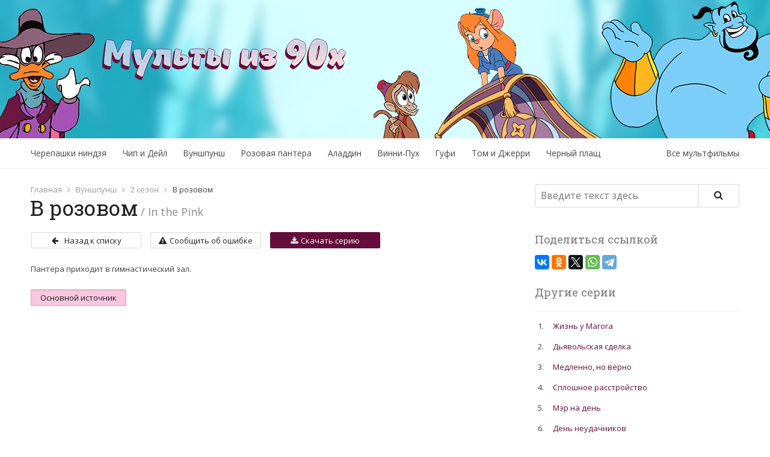

--- FILE ---
content_type: text/html; charset=UTF-8
request_url: https://mult90.ru/vunshpunsh/2s-vunshpunsh/in-the-pink/
body_size: 12454
content:
<!DOCTYPE html>
<html lang="ru-RU">
<head>
<meta charset="UTF-8">
<meta name="viewport" content="width=device-width, initial-scale=1">
<link rel="icon" href="https://mult90.ru/wp-content/themes/cartoons/img/favicon.png" type="image/x-icon" />

<meta name='robots' content='index, follow, max-image-preview:large, max-snippet:-1, max-video-preview:-1' />

	<!-- This site is optimized with the Yoast SEO plugin v26.5 - https://yoast.com/wordpress/plugins/seo/ -->
	<title>В розовом - 2 серия 2 сезона Розовая пантера смотреть онлайн</title>
	<meta name="description" content="В розовом: 2 серия 2 сезона Розовая пантера. Смотрите любимый мультсериал в хорошем качестве абсолютно бесплатно!" />
	<link rel="canonical" href="https://mult90.ru/vunshpunsh/2s-vunshpunsh/in-the-pink/" />
	<meta name="twitter:label1" content="Написано автором" />
	<meta name="twitter:data1" content="admin" />
	<script type="application/ld+json" class="yoast-schema-graph">{"@context":"https://schema.org","@graph":[{"@type":"WebPage","@id":"https://mult90.ru/vunshpunsh/2s-vunshpunsh/in-the-pink/","url":"https://mult90.ru/vunshpunsh/2s-vunshpunsh/in-the-pink/","name":"В розовом - 2 серия 2 сезона Розовая пантера смотреть онлайн","isPartOf":{"@id":"https://mult90.ru/#website"},"primaryImageOfPage":{"@id":"https://mult90.ru/vunshpunsh/2s-vunshpunsh/in-the-pink/#primaryimage"},"image":{"@id":"https://mult90.ru/vunshpunsh/2s-vunshpunsh/in-the-pink/#primaryimage"},"thumbnailUrl":"https://mult90.ru/wp-content/uploads/2016/11/29-3.jpg","datePublished":"2016-11-14T14:57:28+00:00","dateModified":"2016-11-15T15:56:56+00:00","author":{"@id":"https://mult90.ru/#/schema/person/1715b01bc61d5761c1371df08b826208"},"description":"В розовом: 2 серия 2 сезона Розовая пантера. Смотрите любимый мультсериал в хорошем качестве абсолютно бесплатно!","breadcrumb":{"@id":"https://mult90.ru/vunshpunsh/2s-vunshpunsh/in-the-pink/#breadcrumb"},"inLanguage":"ru-RU","potentialAction":[{"@type":"ReadAction","target":["https://mult90.ru/vunshpunsh/2s-vunshpunsh/in-the-pink/"]}]},{"@type":"ImageObject","inLanguage":"ru-RU","@id":"https://mult90.ru/vunshpunsh/2s-vunshpunsh/in-the-pink/#primaryimage","url":"https://mult90.ru/wp-content/uploads/2016/11/29-3.jpg","contentUrl":"https://mult90.ru/wp-content/uploads/2016/11/29-3.jpg","width":284,"height":284,"caption":"Сезон 2 серия 2 Розовая пантера"},{"@type":"BreadcrumbList","@id":"https://mult90.ru/vunshpunsh/2s-vunshpunsh/in-the-pink/#breadcrumb","itemListElement":[{"@type":"ListItem","position":1,"name":"Главная","item":"https://mult90.ru/"},{"@type":"ListItem","position":2,"name":"Вуншпунш","item":"https://mult90.ru/vunshpunsh/"},{"@type":"ListItem","position":3,"name":"2 сезон","item":"https://mult90.ru/vunshpunsh/2s-vunshpunsh/"},{"@type":"ListItem","position":4,"name":"В розовом"}]},{"@type":"WebSite","@id":"https://mult90.ru/#website","url":"https://mult90.ru/","name":"Мультфильмы из 90-х - cмотреть мультсериалы 90х годов онлайн бесплатно","description":"Всеми любимые мультсериалы из девяностых годов онлайн в хорошем качестве. Наслаждайтесь бесплатным просмотром на сайте Mult90!","potentialAction":[{"@type":"SearchAction","target":{"@type":"EntryPoint","urlTemplate":"https://mult90.ru/?s={search_term_string}"},"query-input":{"@type":"PropertyValueSpecification","valueRequired":true,"valueName":"search_term_string"}}],"inLanguage":"ru-RU"},{"@type":"Person","@id":"https://mult90.ru/#/schema/person/1715b01bc61d5761c1371df08b826208","name":"admin","image":{"@type":"ImageObject","inLanguage":"ru-RU","@id":"https://mult90.ru/#/schema/person/image/","url":"https://secure.gravatar.com/avatar/43428e41e477734395b32372b41ddb6c1000332afe8a2488ee2c5a857a7566d3?s=96&d=mm&r=g","contentUrl":"https://secure.gravatar.com/avatar/43428e41e477734395b32372b41ddb6c1000332afe8a2488ee2c5a857a7566d3?s=96&d=mm&r=g","caption":"admin"}}]}</script>
	<!-- / Yoast SEO plugin. -->


<style id='wp-img-auto-sizes-contain-inline-css' type='text/css'>
img:is([sizes=auto i],[sizes^="auto," i]){contain-intrinsic-size:3000px 1500px}
/*# sourceURL=wp-img-auto-sizes-contain-inline-css */
</style>
<style id='wp-block-library-inline-css' type='text/css'>
:root{--wp-block-synced-color:#7a00df;--wp-block-synced-color--rgb:122,0,223;--wp-bound-block-color:var(--wp-block-synced-color);--wp-editor-canvas-background:#ddd;--wp-admin-theme-color:#007cba;--wp-admin-theme-color--rgb:0,124,186;--wp-admin-theme-color-darker-10:#006ba1;--wp-admin-theme-color-darker-10--rgb:0,107,160.5;--wp-admin-theme-color-darker-20:#005a87;--wp-admin-theme-color-darker-20--rgb:0,90,135;--wp-admin-border-width-focus:2px}@media (min-resolution:192dpi){:root{--wp-admin-border-width-focus:1.5px}}.wp-element-button{cursor:pointer}:root .has-very-light-gray-background-color{background-color:#eee}:root .has-very-dark-gray-background-color{background-color:#313131}:root .has-very-light-gray-color{color:#eee}:root .has-very-dark-gray-color{color:#313131}:root .has-vivid-green-cyan-to-vivid-cyan-blue-gradient-background{background:linear-gradient(135deg,#00d084,#0693e3)}:root .has-purple-crush-gradient-background{background:linear-gradient(135deg,#34e2e4,#4721fb 50%,#ab1dfe)}:root .has-hazy-dawn-gradient-background{background:linear-gradient(135deg,#faaca8,#dad0ec)}:root .has-subdued-olive-gradient-background{background:linear-gradient(135deg,#fafae1,#67a671)}:root .has-atomic-cream-gradient-background{background:linear-gradient(135deg,#fdd79a,#004a59)}:root .has-nightshade-gradient-background{background:linear-gradient(135deg,#330968,#31cdcf)}:root .has-midnight-gradient-background{background:linear-gradient(135deg,#020381,#2874fc)}:root{--wp--preset--font-size--normal:16px;--wp--preset--font-size--huge:42px}.has-regular-font-size{font-size:1em}.has-larger-font-size{font-size:2.625em}.has-normal-font-size{font-size:var(--wp--preset--font-size--normal)}.has-huge-font-size{font-size:var(--wp--preset--font-size--huge)}.has-text-align-center{text-align:center}.has-text-align-left{text-align:left}.has-text-align-right{text-align:right}.has-fit-text{white-space:nowrap!important}#end-resizable-editor-section{display:none}.aligncenter{clear:both}.items-justified-left{justify-content:flex-start}.items-justified-center{justify-content:center}.items-justified-right{justify-content:flex-end}.items-justified-space-between{justify-content:space-between}.screen-reader-text{border:0;clip-path:inset(50%);height:1px;margin:-1px;overflow:hidden;padding:0;position:absolute;width:1px;word-wrap:normal!important}.screen-reader-text:focus{background-color:#ddd;clip-path:none;color:#444;display:block;font-size:1em;height:auto;left:5px;line-height:normal;padding:15px 23px 14px;text-decoration:none;top:5px;width:auto;z-index:100000}html :where(.has-border-color){border-style:solid}html :where([style*=border-top-color]){border-top-style:solid}html :where([style*=border-right-color]){border-right-style:solid}html :where([style*=border-bottom-color]){border-bottom-style:solid}html :where([style*=border-left-color]){border-left-style:solid}html :where([style*=border-width]){border-style:solid}html :where([style*=border-top-width]){border-top-style:solid}html :where([style*=border-right-width]){border-right-style:solid}html :where([style*=border-bottom-width]){border-bottom-style:solid}html :where([style*=border-left-width]){border-left-style:solid}html :where(img[class*=wp-image-]){height:auto;max-width:100%}:where(figure){margin:0 0 1em}html :where(.is-position-sticky){--wp-admin--admin-bar--position-offset:var(--wp-admin--admin-bar--height,0px)}@media screen and (max-width:600px){html :where(.is-position-sticky){--wp-admin--admin-bar--position-offset:0px}}

/*# sourceURL=wp-block-library-inline-css */
</style><style id='global-styles-inline-css' type='text/css'>
:root{--wp--preset--aspect-ratio--square: 1;--wp--preset--aspect-ratio--4-3: 4/3;--wp--preset--aspect-ratio--3-4: 3/4;--wp--preset--aspect-ratio--3-2: 3/2;--wp--preset--aspect-ratio--2-3: 2/3;--wp--preset--aspect-ratio--16-9: 16/9;--wp--preset--aspect-ratio--9-16: 9/16;--wp--preset--color--black: #000000;--wp--preset--color--cyan-bluish-gray: #abb8c3;--wp--preset--color--white: #ffffff;--wp--preset--color--pale-pink: #f78da7;--wp--preset--color--vivid-red: #cf2e2e;--wp--preset--color--luminous-vivid-orange: #ff6900;--wp--preset--color--luminous-vivid-amber: #fcb900;--wp--preset--color--light-green-cyan: #7bdcb5;--wp--preset--color--vivid-green-cyan: #00d084;--wp--preset--color--pale-cyan-blue: #8ed1fc;--wp--preset--color--vivid-cyan-blue: #0693e3;--wp--preset--color--vivid-purple: #9b51e0;--wp--preset--gradient--vivid-cyan-blue-to-vivid-purple: linear-gradient(135deg,rgb(6,147,227) 0%,rgb(155,81,224) 100%);--wp--preset--gradient--light-green-cyan-to-vivid-green-cyan: linear-gradient(135deg,rgb(122,220,180) 0%,rgb(0,208,130) 100%);--wp--preset--gradient--luminous-vivid-amber-to-luminous-vivid-orange: linear-gradient(135deg,rgb(252,185,0) 0%,rgb(255,105,0) 100%);--wp--preset--gradient--luminous-vivid-orange-to-vivid-red: linear-gradient(135deg,rgb(255,105,0) 0%,rgb(207,46,46) 100%);--wp--preset--gradient--very-light-gray-to-cyan-bluish-gray: linear-gradient(135deg,rgb(238,238,238) 0%,rgb(169,184,195) 100%);--wp--preset--gradient--cool-to-warm-spectrum: linear-gradient(135deg,rgb(74,234,220) 0%,rgb(151,120,209) 20%,rgb(207,42,186) 40%,rgb(238,44,130) 60%,rgb(251,105,98) 80%,rgb(254,248,76) 100%);--wp--preset--gradient--blush-light-purple: linear-gradient(135deg,rgb(255,206,236) 0%,rgb(152,150,240) 100%);--wp--preset--gradient--blush-bordeaux: linear-gradient(135deg,rgb(254,205,165) 0%,rgb(254,45,45) 50%,rgb(107,0,62) 100%);--wp--preset--gradient--luminous-dusk: linear-gradient(135deg,rgb(255,203,112) 0%,rgb(199,81,192) 50%,rgb(65,88,208) 100%);--wp--preset--gradient--pale-ocean: linear-gradient(135deg,rgb(255,245,203) 0%,rgb(182,227,212) 50%,rgb(51,167,181) 100%);--wp--preset--gradient--electric-grass: linear-gradient(135deg,rgb(202,248,128) 0%,rgb(113,206,126) 100%);--wp--preset--gradient--midnight: linear-gradient(135deg,rgb(2,3,129) 0%,rgb(40,116,252) 100%);--wp--preset--font-size--small: 13px;--wp--preset--font-size--medium: 20px;--wp--preset--font-size--large: 36px;--wp--preset--font-size--x-large: 42px;--wp--preset--spacing--20: 0.44rem;--wp--preset--spacing--30: 0.67rem;--wp--preset--spacing--40: 1rem;--wp--preset--spacing--50: 1.5rem;--wp--preset--spacing--60: 2.25rem;--wp--preset--spacing--70: 3.38rem;--wp--preset--spacing--80: 5.06rem;--wp--preset--shadow--natural: 6px 6px 9px rgba(0, 0, 0, 0.2);--wp--preset--shadow--deep: 12px 12px 50px rgba(0, 0, 0, 0.4);--wp--preset--shadow--sharp: 6px 6px 0px rgba(0, 0, 0, 0.2);--wp--preset--shadow--outlined: 6px 6px 0px -3px rgb(255, 255, 255), 6px 6px rgb(0, 0, 0);--wp--preset--shadow--crisp: 6px 6px 0px rgb(0, 0, 0);}:where(.is-layout-flex){gap: 0.5em;}:where(.is-layout-grid){gap: 0.5em;}body .is-layout-flex{display: flex;}.is-layout-flex{flex-wrap: wrap;align-items: center;}.is-layout-flex > :is(*, div){margin: 0;}body .is-layout-grid{display: grid;}.is-layout-grid > :is(*, div){margin: 0;}:where(.wp-block-columns.is-layout-flex){gap: 2em;}:where(.wp-block-columns.is-layout-grid){gap: 2em;}:where(.wp-block-post-template.is-layout-flex){gap: 1.25em;}:where(.wp-block-post-template.is-layout-grid){gap: 1.25em;}.has-black-color{color: var(--wp--preset--color--black) !important;}.has-cyan-bluish-gray-color{color: var(--wp--preset--color--cyan-bluish-gray) !important;}.has-white-color{color: var(--wp--preset--color--white) !important;}.has-pale-pink-color{color: var(--wp--preset--color--pale-pink) !important;}.has-vivid-red-color{color: var(--wp--preset--color--vivid-red) !important;}.has-luminous-vivid-orange-color{color: var(--wp--preset--color--luminous-vivid-orange) !important;}.has-luminous-vivid-amber-color{color: var(--wp--preset--color--luminous-vivid-amber) !important;}.has-light-green-cyan-color{color: var(--wp--preset--color--light-green-cyan) !important;}.has-vivid-green-cyan-color{color: var(--wp--preset--color--vivid-green-cyan) !important;}.has-pale-cyan-blue-color{color: var(--wp--preset--color--pale-cyan-blue) !important;}.has-vivid-cyan-blue-color{color: var(--wp--preset--color--vivid-cyan-blue) !important;}.has-vivid-purple-color{color: var(--wp--preset--color--vivid-purple) !important;}.has-black-background-color{background-color: var(--wp--preset--color--black) !important;}.has-cyan-bluish-gray-background-color{background-color: var(--wp--preset--color--cyan-bluish-gray) !important;}.has-white-background-color{background-color: var(--wp--preset--color--white) !important;}.has-pale-pink-background-color{background-color: var(--wp--preset--color--pale-pink) !important;}.has-vivid-red-background-color{background-color: var(--wp--preset--color--vivid-red) !important;}.has-luminous-vivid-orange-background-color{background-color: var(--wp--preset--color--luminous-vivid-orange) !important;}.has-luminous-vivid-amber-background-color{background-color: var(--wp--preset--color--luminous-vivid-amber) !important;}.has-light-green-cyan-background-color{background-color: var(--wp--preset--color--light-green-cyan) !important;}.has-vivid-green-cyan-background-color{background-color: var(--wp--preset--color--vivid-green-cyan) !important;}.has-pale-cyan-blue-background-color{background-color: var(--wp--preset--color--pale-cyan-blue) !important;}.has-vivid-cyan-blue-background-color{background-color: var(--wp--preset--color--vivid-cyan-blue) !important;}.has-vivid-purple-background-color{background-color: var(--wp--preset--color--vivid-purple) !important;}.has-black-border-color{border-color: var(--wp--preset--color--black) !important;}.has-cyan-bluish-gray-border-color{border-color: var(--wp--preset--color--cyan-bluish-gray) !important;}.has-white-border-color{border-color: var(--wp--preset--color--white) !important;}.has-pale-pink-border-color{border-color: var(--wp--preset--color--pale-pink) !important;}.has-vivid-red-border-color{border-color: var(--wp--preset--color--vivid-red) !important;}.has-luminous-vivid-orange-border-color{border-color: var(--wp--preset--color--luminous-vivid-orange) !important;}.has-luminous-vivid-amber-border-color{border-color: var(--wp--preset--color--luminous-vivid-amber) !important;}.has-light-green-cyan-border-color{border-color: var(--wp--preset--color--light-green-cyan) !important;}.has-vivid-green-cyan-border-color{border-color: var(--wp--preset--color--vivid-green-cyan) !important;}.has-pale-cyan-blue-border-color{border-color: var(--wp--preset--color--pale-cyan-blue) !important;}.has-vivid-cyan-blue-border-color{border-color: var(--wp--preset--color--vivid-cyan-blue) !important;}.has-vivid-purple-border-color{border-color: var(--wp--preset--color--vivid-purple) !important;}.has-vivid-cyan-blue-to-vivid-purple-gradient-background{background: var(--wp--preset--gradient--vivid-cyan-blue-to-vivid-purple) !important;}.has-light-green-cyan-to-vivid-green-cyan-gradient-background{background: var(--wp--preset--gradient--light-green-cyan-to-vivid-green-cyan) !important;}.has-luminous-vivid-amber-to-luminous-vivid-orange-gradient-background{background: var(--wp--preset--gradient--luminous-vivid-amber-to-luminous-vivid-orange) !important;}.has-luminous-vivid-orange-to-vivid-red-gradient-background{background: var(--wp--preset--gradient--luminous-vivid-orange-to-vivid-red) !important;}.has-very-light-gray-to-cyan-bluish-gray-gradient-background{background: var(--wp--preset--gradient--very-light-gray-to-cyan-bluish-gray) !important;}.has-cool-to-warm-spectrum-gradient-background{background: var(--wp--preset--gradient--cool-to-warm-spectrum) !important;}.has-blush-light-purple-gradient-background{background: var(--wp--preset--gradient--blush-light-purple) !important;}.has-blush-bordeaux-gradient-background{background: var(--wp--preset--gradient--blush-bordeaux) !important;}.has-luminous-dusk-gradient-background{background: var(--wp--preset--gradient--luminous-dusk) !important;}.has-pale-ocean-gradient-background{background: var(--wp--preset--gradient--pale-ocean) !important;}.has-electric-grass-gradient-background{background: var(--wp--preset--gradient--electric-grass) !important;}.has-midnight-gradient-background{background: var(--wp--preset--gradient--midnight) !important;}.has-small-font-size{font-size: var(--wp--preset--font-size--small) !important;}.has-medium-font-size{font-size: var(--wp--preset--font-size--medium) !important;}.has-large-font-size{font-size: var(--wp--preset--font-size--large) !important;}.has-x-large-font-size{font-size: var(--wp--preset--font-size--x-large) !important;}
/*# sourceURL=global-styles-inline-css */
</style>

<style id='classic-theme-styles-inline-css' type='text/css'>
/*! This file is auto-generated */
.wp-block-button__link{color:#fff;background-color:#32373c;border-radius:9999px;box-shadow:none;text-decoration:none;padding:calc(.667em + 2px) calc(1.333em + 2px);font-size:1.125em}.wp-block-file__button{background:#32373c;color:#fff;text-decoration:none}
/*# sourceURL=/wp-includes/css/classic-themes.min.css */
</style>
<link rel='stylesheet' id='likebtn_style-css' href='https://mult90.ru/wp-content/plugins/likebtn-like-button/public/css/style.css?ver=6.9' type='text/css' media='all' />
<link rel='stylesheet' id='cartoons-style-css' href='https://mult90.ru/wp-content/themes/cartoons/style.css?ver=6.9' type='text/css' media='all' />
<link rel='stylesheet' id='cartoons-fonts-css' href='https://mult90.ru/wp-content/themes/cartoons/css/font-awesome.min.css?ver=6.9' type='text/css' media='all' />
<script type="text/javascript" id="likebtn_frontend-js-extra">
/* <![CDATA[ */
var likebtn_eh_data = {"ajaxurl":"https://mult90.ru/wp-admin/admin-ajax.php","security":"b66e319a13"};
//# sourceURL=likebtn_frontend-js-extra
/* ]]> */
</script>
<script type="text/javascript" src="https://mult90.ru/wp-content/plugins/likebtn-like-button/public/js/frontend.js?ver=6.9" id="likebtn_frontend-js"></script>
<meta name="mailru-domain" content="DZq75VmbQxkBup4V" />
</head>
<body class="wp-singular post-template-default single single-post postid-1542 single-format-standard wp-theme-cartoons">
<!-- Yandex.Metrika counter -->
<script type="text/javascript">
    (function (d, w, c) {
        (w[c] = w[c] || []).push(function() {
            try {
                w.yaCounter40586820 = new Ya.Metrika({
                    id:40586820,
                    clickmap:true,
                    trackLinks:true,
                    accurateTrackBounce:true,
                    webvisor:true
                });
            } catch(e) { }
        });

        var n = d.getElementsByTagName("script")[0],
            s = d.createElement("script"),
            f = function () { n.parentNode.insertBefore(s, n); };
        s.type = "text/javascript";
        s.async = true;
        s.src = "https://mc.yandex.ru/metrika/watch.js";

        if (w.opera == "[object Opera]") {
            d.addEventListener("DOMContentLoaded", f, false);
        } else { f(); }
    })(document, window, "yandex_metrika_callbacks");
</script>
<noscript><div><img src="https://mc.yandex.ru/watch/40586820" style="position:absolute; left:-9999px;" alt="" /></div></noscript>
<!-- /Yandex.Metrika counter -->
<div class="header">
  <div class="container">
    <div class="gear hidden-xs"></div>
    <div class="hidden-sm jin"></div>
    <div class="duck hidden-sm"></div><a href="https://mult90.ru/" class="logo"></a>
  </div>
</div>
<div class="container">
  <div class="row">
    <div class="col-10 col-sm-8 col-xs-12">
      <ul id="menu-main-menu" class="menu pull-left"><li id="menu-item-110" class="menu-item menu-item-type-taxonomy menu-item-object-category menu-item-has-children menu-item-110"><a href="https://mult90.ru/cherepashki-nindzya/">Черепашки ниндзя</a>
<ul class="sub-menu">
	<li id="menu-item-111" class="menu-item menu-item-type-taxonomy menu-item-object-category menu-item-111"><a href="https://mult90.ru/cherepashki-nindzya/1-sezon/">1 сезон</a></li>
	<li id="menu-item-112" class="menu-item menu-item-type-taxonomy menu-item-object-category menu-item-112"><a href="https://mult90.ru/cherepashki-nindzya/2-sezon/">2 сезон</a></li>
	<li id="menu-item-337" class="menu-item menu-item-type-taxonomy menu-item-object-category menu-item-337"><a href="https://mult90.ru/cherepashki-nindzya/3-sezon/">3 сезон</a></li>
	<li id="menu-item-401" class="menu-item menu-item-type-taxonomy menu-item-object-category menu-item-401"><a href="https://mult90.ru/cherepashki-nindzya/4-sezon/">4 сезон</a></li>
	<li id="menu-item-600" class="menu-item menu-item-type-taxonomy menu-item-object-category menu-item-600"><a href="https://mult90.ru/cherepashki-nindzya/5-sezon/">5 сезон</a></li>
	<li id="menu-item-734" class="menu-item menu-item-type-taxonomy menu-item-object-category menu-item-734"><a href="https://mult90.ru/cherepashki-nindzya/6-sezon/">6 сезон</a></li>
	<li id="menu-item-735" class="menu-item menu-item-type-taxonomy menu-item-object-category menu-item-735"><a href="https://mult90.ru/cherepashki-nindzya/7-sezon/">7 сезон</a></li>
	<li id="menu-item-738" class="menu-item menu-item-type-taxonomy menu-item-object-category menu-item-738"><a href="https://mult90.ru/cherepashki-nindzya/8-sezon/">8 сезон</a></li>
	<li id="menu-item-736" class="menu-item menu-item-type-taxonomy menu-item-object-category menu-item-736"><a href="https://mult90.ru/cherepashki-nindzya/9-sezon/">9 сезон</a></li>
	<li id="menu-item-737" class="menu-item menu-item-type-taxonomy menu-item-object-category menu-item-737"><a href="https://mult90.ru/cherepashki-nindzya/10-sezon/">10 сезон</a></li>
</ul>
</li>
<li id="menu-item-1281" class="menu-item menu-item-type-taxonomy menu-item-object-category menu-item-has-children menu-item-1281"><a href="https://mult90.ru/chip-i-dejl/">Чип и Дейл</a>
<ul class="sub-menu">
	<li id="menu-item-1282" class="menu-item menu-item-type-taxonomy menu-item-object-category menu-item-1282"><a href="https://mult90.ru/chip-i-dejl/1s-chip-dejl/">1 сезон</a></li>
	<li id="menu-item-1283" class="menu-item menu-item-type-taxonomy menu-item-object-category menu-item-1283"><a href="https://mult90.ru/chip-i-dejl/2s-chip-dejl/">2 сезон</a></li>
</ul>
</li>
<li id="menu-item-1373" class="menu-item menu-item-type-taxonomy menu-item-object-category current-post-ancestor menu-item-has-children menu-item-1373"><a href="https://mult90.ru/vunshpunsh/">Вуншпунш</a>
<ul class="sub-menu">
	<li id="menu-item-1374" class="menu-item menu-item-type-taxonomy menu-item-object-category menu-item-1374"><a href="https://mult90.ru/vunshpunsh/1s-vunshpunsh/">1 сезон</a></li>
	<li id="menu-item-1408" class="menu-item menu-item-type-taxonomy menu-item-object-category current-post-ancestor current-menu-parent current-post-parent menu-item-1408"><a href="https://mult90.ru/vunshpunsh/2s-vunshpunsh/">2 сезон</a></li>
</ul>
</li>
<li id="menu-item-1778" class="menu-item menu-item-type-taxonomy menu-item-object-category menu-item-has-children menu-item-1778"><a href="https://mult90.ru/rozovaya-pantera/">Розовая пантера</a>
<ul class="sub-menu">
	<li id="menu-item-1779" class="menu-item menu-item-type-taxonomy menu-item-object-category menu-item-1779"><a href="https://mult90.ru/rozovaya-pantera/1s-rozovaya-pantera/">1 сезон</a></li>
	<li id="menu-item-1780" class="menu-item menu-item-type-taxonomy menu-item-object-category menu-item-1780"><a href="https://mult90.ru/rozovaya-pantera/2s-rozovaya-pantera/">2 сезон</a></li>
	<li id="menu-item-1781" class="menu-item menu-item-type-taxonomy menu-item-object-category menu-item-1781"><a href="https://mult90.ru/rozovaya-pantera/3s-rozovaya-pantera/">3 сезон</a></li>
	<li id="menu-item-1782" class="menu-item menu-item-type-taxonomy menu-item-object-category menu-item-1782"><a href="https://mult90.ru/rozovaya-pantera/4s-rozovaya-pantera/">4 сезон</a></li>
	<li id="menu-item-1870" class="menu-item menu-item-type-taxonomy menu-item-object-category menu-item-1870"><a href="https://mult90.ru/rozovaya-pantera/5s-rozovaya-pantera/">5 сезон</a></li>
</ul>
</li>
<li id="menu-item-2141" class="menu-item menu-item-type-taxonomy menu-item-object-category menu-item-has-children menu-item-2141"><a href="https://mult90.ru/aladdin/">Аладдин</a>
<ul class="sub-menu">
	<li id="menu-item-2142" class="menu-item menu-item-type-taxonomy menu-item-object-category menu-item-2142"><a href="https://mult90.ru/aladdin/1s-aladdin/">1 сезон</a></li>
	<li id="menu-item-2143" class="menu-item menu-item-type-taxonomy menu-item-object-category menu-item-2143"><a href="https://mult90.ru/aladdin/2s-aladdin/">2 сезон</a></li>
	<li id="menu-item-2144" class="menu-item menu-item-type-taxonomy menu-item-object-category menu-item-2144"><a href="https://mult90.ru/aladdin/3s-aladdin/">3 сезон</a></li>
</ul>
</li>
<li id="menu-item-2421" class="menu-item menu-item-type-taxonomy menu-item-object-category menu-item-has-children menu-item-2421"><a href="https://mult90.ru/priklyucheniya-vinni-puxa/">Винни-Пух</a>
<ul class="sub-menu">
	<li id="menu-item-2422" class="menu-item menu-item-type-taxonomy menu-item-object-category menu-item-2422"><a href="https://mult90.ru/priklyucheniya-vinni-puxa/1s-puh/">1 сезон</a></li>
	<li id="menu-item-2423" class="menu-item menu-item-type-taxonomy menu-item-object-category menu-item-2423"><a href="https://mult90.ru/priklyucheniya-vinni-puxa/2s-puh/">2 сезон</a></li>
	<li id="menu-item-2424" class="menu-item menu-item-type-taxonomy menu-item-object-category menu-item-2424"><a href="https://mult90.ru/priklyucheniya-vinni-puxa/3s-puh/">3 сезон</a></li>
	<li id="menu-item-2425" class="menu-item menu-item-type-taxonomy menu-item-object-category menu-item-2425"><a href="https://mult90.ru/priklyucheniya-vinni-puxa/4s-puh/">4 сезон</a></li>
</ul>
</li>
<li id="menu-item-3172" class="menu-item menu-item-type-taxonomy menu-item-object-category menu-item-has-children menu-item-3172"><a href="https://mult90.ru/gufi/">Гуфи</a>
<ul class="sub-menu">
	<li id="menu-item-3173" class="menu-item menu-item-type-taxonomy menu-item-object-category menu-item-3173"><a href="https://mult90.ru/gufi/1s-gufi/">1 сезон</a></li>
	<li id="menu-item-3174" class="menu-item menu-item-type-taxonomy menu-item-object-category menu-item-3174"><a href="https://mult90.ru/gufi/2s-gufi/">2 сезон</a></li>
</ul>
</li>
<li id="menu-item-3175" class="menu-item menu-item-type-taxonomy menu-item-object-category menu-item-has-children menu-item-3175"><a href="https://mult90.ru/tom-i-dzherri/">Том и Джерри</a>
<ul class="sub-menu">
	<li id="menu-item-3176" class="menu-item menu-item-type-taxonomy menu-item-object-category menu-item-3176"><a href="https://mult90.ru/tom-i-dzherri/1s-tom/">1 сезон</a></li>
	<li id="menu-item-3177" class="menu-item menu-item-type-taxonomy menu-item-object-category menu-item-3177"><a href="https://mult90.ru/tom-i-dzherri/2s-tom/">2 сезон</a></li>
	<li id="menu-item-3178" class="menu-item menu-item-type-taxonomy menu-item-object-category menu-item-3178"><a href="https://mult90.ru/tom-i-dzherri/3s-tom/">3 сезон</a></li>
	<li id="menu-item-3179" class="menu-item menu-item-type-taxonomy menu-item-object-category menu-item-3179"><a href="https://mult90.ru/tom-i-dzherri/4s-tom/">4 сезон</a></li>
	<li id="menu-item-3180" class="menu-item menu-item-type-taxonomy menu-item-object-category menu-item-3180"><a href="https://mult90.ru/tom-i-dzherri/5s-tom/">5 сезон</a></li>
	<li id="menu-item-3181" class="menu-item menu-item-type-taxonomy menu-item-object-category menu-item-3181"><a href="https://mult90.ru/tom-i-dzherri/6s-tom/">6 сезон</a></li>
	<li id="menu-item-3182" class="menu-item menu-item-type-taxonomy menu-item-object-category menu-item-3182"><a href="https://mult90.ru/tom-i-dzherri/7s-tom/">7 сезон</a></li>
	<li id="menu-item-3183" class="menu-item menu-item-type-taxonomy menu-item-object-category menu-item-3183"><a href="https://mult90.ru/tom-i-dzherri/8s-tom/">8 сезон</a></li>
</ul>
</li>
<li id="menu-item-3888" class="menu-item menu-item-type-taxonomy menu-item-object-category menu-item-has-children menu-item-3888"><a href="https://mult90.ru/chernyj-plashh/">Черный плащ</a>
<ul class="sub-menu">
	<li id="menu-item-3889" class="menu-item menu-item-type-taxonomy menu-item-object-category menu-item-3889"><a href="https://mult90.ru/chernyj-plashh/1s-plash/">1 сезон</a></li>
	<li id="menu-item-3890" class="menu-item menu-item-type-taxonomy menu-item-object-category menu-item-3890"><a href="https://mult90.ru/chernyj-plashh/2s-plash/">2 сезон</a></li>
	<li id="menu-item-3891" class="menu-item menu-item-type-taxonomy menu-item-object-category menu-item-3891"><a href="https://mult90.ru/chernyj-plashh/3s-plash/">3 сезон</a></li>
</ul>
</li>
</ul>    </div>
    <div class="col-2 col-sm-4 col-xs-12 clearfix"><a href="#" data-modal-id="all-mult" class="menu__item menu__item_standalone">Все мультфильмы</a></div>
  </div>
</div>
<div class="separator"></div>
<div class="container">
  <div class="row">

<div class="col-8 col-sm-7 col-xs-12 pt-25 pb-100">

    <ul class="breadcrumb"><li><a href="https://mult90.ru/">Главная</a></li>  <li><a href="https://mult90.ru/vunshpunsh/">Вуншпунш</a></li>  <li><a href="https://mult90.ru/vunshpunsh/2s-vunshpunsh/">2 сезон</a></li>  <li>В розовом</li></ul>
    <div class="clearfix h1-wrapper pb-10">
        <h1>В розовом</h1> <span class="fs-18px color-mutted">/ In the Pink</span>    </div>

    <div class="row pt-10 mb-10">
        <div class="col-3 col-sm-6 col-xs-12 pb-15">
            <a href="https://mult90.ru/vunshpunsh/2s-vunshpunsh/" class="button button_M display-block"><span class="fa fa-arrow-left inline-block pr-10"></span>Назад к списку</a>
        </div>

        <div class="col-3 col-sm-6 col-xs-12 pb-15">
            <a href="#" data-modal-id="red-alert" class="button button_M display-block"><span class="fa fa-exclamation-triangle inline-block pr-5"></span>Сообщить&nbsp;об&nbsp;ошибке</a>
        </div>

                <div class="col-3 col-sm-6 col-xs-12 pb-15">
            <a href="http://ru.savefrom.net/#url=https://youtu.be/2eX2TCfiFuY" class="button button_M display-block button_purple" target="_blank"><span class="fa fa-download inline-block pr-5"></span>Скачать серию</a>
        </div>
            </div>

    <div class="description">
      <p>Пантера приходит в гимнастический зал.</p>    </div>

    <div class="pt-15">
        <div class="button-group">
                        <a href="#tab-1" data-tab-group="tab-group-1" class="button button_M tab-control active">Основной источник</a>
            
          	
          	        </div>

                <div data-tab-group="tab-group-1" id="tab-1" class="tab active">
            <div class="video-wrapper">
              <iframe width="560" height="315" src="https://www.youtube.com/embed/2eX2TCfiFuY" frameborder="0" allowfullscreen></iframe>            </div>
        </div>
        
        
            </div>

    <div class="pt-25 text-right rating-post clearfix">
        <span class="pull-rigth pr-15 hidden-xs">Пожалуйста, оцените серию</span><!-- LikeBtn.com BEGIN --><span class="likebtn-wrapper"  data-identifier="post_1542"  data-site_id="58009aea943ec98f5b73f46c"  data-theme="custom"  data-icon_l="thmb4-u"  data-icon_d="thmb4-d"  data-icon_l_c="#202020"  data-icon_d_c="#202020"  data-icon_l_c_v="#202020"  data-icon_d_c_v="#202020"  data-counter_l_c="#202020"  data-counter_d_c="#202020"  data-bg_c="#ffffff"  data-brdr_c="#cccccc"  data-label_fs="r"  data-lang="ru"  data-show_like_label="false"  data-counter_clickable="true"  data-counter_zero_show="true"  data-addthis_service_codes="vk,odnoklassniki_ru,twitter,facebook"  data-white_label="true"  data-item_url="https://mult90.ru/vunshpunsh/2s-vunshpunsh/in-the-pink/"  data-item_title="В розовом"  data-item_image="https://mult90.ru/wp-content/uploads/2016/11/29-3.jpg"  data-item_date="2016-11-14T17:57:28+03:00"  data-engine="WordPress"  data-plugin_v="2.6.58"  data-prx="https://mult90.ru/wp-admin/admin-ajax.php?action=likebtn_prx"  data-event_handler="likebtn_eh" ></span><!-- LikeBtn.com END -->    </div>

    <div class="pt-25 row">
        <div class="text-left col-6">
            <a href="https://mult90.ru/vunshpunsh/2s-vunshpunsh/borba-polov/" rel="prev"><span class="fa fa-chevron-left inline-block pr-10"></span> Борьба полов</a>        </div>

        <div class="text-right col-6">
                    </div>
    </div>

    <div class="pt-50">
        <span class="inline-block title-h3">Комментарии</span>
        <script type="text/javascript" src="//vk.com/js/api/openapi.js?133"></script>
        <script type="text/javascript">VK.init({apiId: 5667659, onlyWidgets: true});</script>

        <div id="vk_comments"></div>
        <script type="text/javascript">VK.Widgets.Comments("vk_comments", {limit: 10, attach: "*"});</script>
    </div>

</div>

<div class="col-4 col-sm-5 col-xs-12 mt-10 right-col">

  <div class="pb-40 pt-15">
      
<div class="ya-site-form" onclick="return {'action':'https://mult90.ru/search/','arrow':false,'bg':'transparent','fontsize':12,'fg':'#000000','language':'ru','logo':'rb','publicname':'Поиск по mult90.ru','suggest':true,'target':'_self','tld':'ru','type':2,'usebigdictionary':true,'searchid':2283072,'input_fg':'#000000','input_bg':'#ffffff','input_fontStyle':'normal','input_fontWeight':'normal','input_placeholder':'Введите запрос','input_placeholderColor':'#000000','input_borderColor':'#7f9db9'}">
  <form action="https://mult90.ru/search/" method="get" target="_self" accept-charset="utf-8">
    <input type="hidden" name="searchid" value="2283072"/>
    <input type="hidden" name="l10n" value="ru"/>
    <input type="hidden" name="reqenc" value=""/>

    <div class="button-group search">
      <input type="search" name="text" value="" placeholder="Введите текст здесь" class="text-input text-input_XL"/>
      <button type="submit" class="button button_XL"><span class="fa fa-search"></span></button>
    </div>
  </form>
</div>

<style type="text/css">.ya-page_js_yes .ya-site-form_inited_no { display: none; }</style>

<script type="text/javascript">(function(w,d,c){var s=d.createElement('script'),h=d.getElementsByTagName('script')[0],e=d.documentElement;if((' '+e.className+' ').indexOf(' ya-page_js_yes ')===-1){e.className+=' ya-page_js_yes';}s.type='text/javascript';s.async=true;s.charset='utf-8';s.src=(d.location.protocol==='https:'?'https:':'http:')+'//site.yandex.net/v2.0/js/all.js';h.parentNode.insertBefore(s,h);(w[c]||(w[c]=[])).push(function(){Ya.Site.Form.init()})})(window,document,'yandex_site_callbacks');</script>
  </div>
      
  <div class="pb-100">

      <div class="title-h4 color-mutted">Поделиться ссылкой</div>
      <div class="pb-25">
          <div class="ya-share2" data-services="vkontakte,facebook,odnoklassniki,twitter,whatsapp,telegram"></div>
          <script src="https://yastatic.net/share2/share.js" async="async"></script>
      </div>

      <span class="title-h4 color-mutted inline-block">Другие серии</span>
      <div class="separator mt-5 mb-15"></div>
            <div class="row pb-15">
          <div class="col-1 text-right">1.</div>
          <div class="col-10">
              <a href="https://mult90.ru/vunshpunsh/2s-vunshpunsh/zhizn-u-magoga/">Жизнь у Магога</a>
          </div>
      </div>
            <div class="row pb-15">
          <div class="col-1 text-right">2.</div>
          <div class="col-10">
              <a href="https://mult90.ru/vunshpunsh/2s-vunshpunsh/dyavolskaya-sdelka/">Дьявольская сделка</a>
          </div>
      </div>
            <div class="row pb-15">
          <div class="col-1 text-right">3.</div>
          <div class="col-10">
              <a href="https://mult90.ru/vunshpunsh/2s-vunshpunsh/medlenno-no-verno/">Медленно, но верно</a>
          </div>
      </div>
            <div class="row pb-15">
          <div class="col-1 text-right">4.</div>
          <div class="col-10">
              <a href="https://mult90.ru/vunshpunsh/2s-vunshpunsh/sploshnoe-rasstrojstvo/">Сплошное расстройство</a>
          </div>
      </div>
            <div class="row pb-15">
          <div class="col-1 text-right">5.</div>
          <div class="col-10">
              <a href="https://mult90.ru/vunshpunsh/2s-vunshpunsh/mer-na-den/">Мэр на день</a>
          </div>
      </div>
            <div class="row pb-15">
          <div class="col-1 text-right">6.</div>
          <div class="col-10">
              <a href="https://mult90.ru/vunshpunsh/2s-vunshpunsh/den-neudachnikov/">День неудачников</a>
          </div>
      </div>
            <div class="row pb-15">
          <div class="col-1 text-right">7.</div>
          <div class="col-10">
              <a href="https://mult90.ru/vunshpunsh/2s-vunshpunsh/vesyolye-botinki/">Весёлые ботинки</a>
          </div>
      </div>
            <div class="row pb-15">
          <div class="col-1 text-right">8.</div>
          <div class="col-10">
              <a href="https://mult90.ru/vunshpunsh/2s-vunshpunsh/ten-somneniya/">Тень сомнения</a>
          </div>
      </div>
            <div class="row pb-15">
          <div class="col-1 text-right">9.</div>
          <div class="col-10">
              <a href="https://mult90.ru/vunshpunsh/2s-vunshpunsh/dobrye-kolduny/">Добрые колдуны</a>
          </div>
      </div>
            <div class="row pb-15">
          <div class="col-1 text-right">10.</div>
          <div class="col-10">
              <a href="https://mult90.ru/vunshpunsh/2s-vunshpunsh/inspektor-magog/">Инспектор Магог</a>
          </div>
      </div>
            <div class="row pb-15">
          <div class="col-1 text-right">11.</div>
          <div class="col-10">
              <a href="https://mult90.ru/vunshpunsh/2s-vunshpunsh/zagovor-na-tshheslavie/">Заговор на тщеславие</a>
          </div>
      </div>
            <div class="row pb-15">
          <div class="col-1 text-right">12.</div>
          <div class="col-10">
              <a href="https://mult90.ru/vunshpunsh/2s-vunshpunsh/kto-poslednij/">Кто последний?</a>
          </div>
      </div>
            <div class="row pb-15">
          <div class="col-1 text-right">13.</div>
          <div class="col-10">
              <a href="https://mult90.ru/vunshpunsh/2s-vunshpunsh/schaste-za-dengi-ne-kupish/">Счастье за деньги не купишь</a>
          </div>
      </div>
            <div class="row pb-15">
          <div class="col-1 text-right">14.</div>
          <div class="col-10">
              <a href="https://mult90.ru/vunshpunsh/2s-vunshpunsh/den-svyatogo-valentina/">День святого Валентина</a>
          </div>
      </div>
            <div class="row pb-15">
          <div class="col-1 text-right">15.</div>
          <div class="col-10">
              <a href="https://mult90.ru/vunshpunsh/2s-vunshpunsh/sila-prityazheniya/">Сила притяжения</a>
          </div>
      </div>
            <div class="row pb-15">
          <div class="col-1 text-right">16.</div>
          <div class="col-10">
              <a href="https://mult90.ru/vunshpunsh/2s-vunshpunsh/v-glub-vekov/">В глубь веков</a>
          </div>
      </div>
            <div class="row pb-15">
          <div class="col-1 text-right">17.</div>
          <div class="col-10">
              <a href="https://mult90.ru/vunshpunsh/2s-vunshpunsh/bolshaya-tech/">Большая течь</a>
          </div>
      </div>
            <div class="row pb-15">
          <div class="col-1 text-right">18.</div>
          <div class="col-10">
              <a href="https://mult90.ru/vunshpunsh/2s-vunshpunsh/bok-o-bok/">Бок о бок</a>
          </div>
      </div>
            <div class="row pb-15">
          <div class="col-1 text-right">19.</div>
          <div class="col-10">
              <a href="https://mult90.ru/vunshpunsh/2s-vunshpunsh/superigra/">Суперигра</a>
          </div>
      </div>
            <div class="row pb-15">
          <div class="col-1 text-right">20.</div>
          <div class="col-10">
              <a href="https://mult90.ru/vunshpunsh/2s-vunshpunsh/apchxi/">Апчхи!</a>
          </div>
      </div>
            <div class="row pb-15">
          <div class="col-1 text-right">21.</div>
          <div class="col-10">
              <a href="https://mult90.ru/vunshpunsh/2s-vunshpunsh/velikoe-umenshayushhee-zaklinanie/">Великое уменьшающее заклинание</a>
          </div>
      </div>
            <div class="row pb-15">
          <div class="col-1 text-right">22.</div>
          <div class="col-10">
              <a href="https://mult90.ru/vunshpunsh/2s-vunshpunsh/neupravlyaemye/">Неуправляемые</a>
          </div>
      </div>
            <div class="row pb-15">
          <div class="col-1 text-right">23.</div>
          <div class="col-10">
              <a href="https://mult90.ru/vunshpunsh/2s-vunshpunsh/sindrom-pinokkio/">Синдром Пиноккио</a>
          </div>
      </div>
            <div class="row pb-15">
          <div class="col-1 text-right">24.</div>
          <div class="col-10">
              <a href="https://mult90.ru/vunshpunsh/2s-vunshpunsh/eto-byl-tolko-son/">Это был только сон</a>
          </div>
      </div>
            <div class="row pb-15">
          <div class="col-1 text-right">25.</div>
          <div class="col-10">
              <a href="https://mult90.ru/vunshpunsh/2s-vunshpunsh/sobachya-zhizn/">Собачья жизнь</a>
          </div>
      </div>
            <div class="row pb-15">
          <div class="col-1 text-right">26.</div>
          <div class="col-10">
              <a href="https://mult90.ru/vunshpunsh/2s-vunshpunsh/borba-polov/">Борьба полов</a>
          </div>
      </div>
            <div class="row pb-15">
          <div class="col-1 text-right">27.</div>
          <div class="col-10">
              <a href="https://mult90.ru/vunshpunsh/2s-vunshpunsh/in-the-pink/">В розовом</a>
          </div>
      </div>
      
      <div class="pb-15"></div>

      <span class="title-h4 color-mutted inline-block">Другие сезоны</span>
            <div class="separator"></div>
      <a href="https://mult90.ru/vunshpunsh/1s-vunshpunsh/" class="display-block menu__item">1 сезон</a>
            <div class="separator"></div>
      <a href="https://mult90.ru/vunshpunsh/2s-vunshpunsh/" class="display-block menu__item">2 сезон</a>
      
          
        			<div class="textwidget"></div>
		
    </div>

</div>

<div id="red-alert" class="modal modal_sm">
  <div class="modal-content"><a href="#" class="close modal-close"></a>
    <div class="title-h3">Сообщить об ошибке!</div>
    <div class="separator"></div>
    <div class="row pt-15 pb-25">
      <div class="col-12 pb-25">
        <form class="ajax-form" action="javascript:void(0);">
          <textarea placeholder="Опишите тут проблему" name="error-report" id="error-report" class="display-block"></textarea>
		  		  <input type="hidden" name="referrer" value="https://mult90.ru/vunshpunsh/2s-vunshpunsh/in-the-pink/">
          <div class="pt-15">
            <button class="button button_M button_purple mr-15">Отправить сообщение об ошибке</button>
            <a href="#" class="modal-close button button_M">Закрыть</a>
          </div>
      </div>
    </div>
  </div>
</div>

  </div>
</div>
<div class="footer">
  <div class="container">
    <div class="row">
      <div class="col-7 col-xs-12 pt-30 pb-25">
        <span class="inline-block pr-25 color-mutted">&copy; 2026 Mult90.ru</span> <span class="inline-block color-mutted">Смотри любимые мультсериалы 90-х годов бесплатно в отличном качестве!</span>
      </div>
      <div class="col-5 col-xs-12 pt-30 pb-25 text-right clearfix">
        <span class="inline-block color-mutted dev"><a href="/stati/" target="_blank">Статьи</a></span>
      </div>
    </div>
  </div>
</div>
<div id="all-mult" class="modal">
  <div class="modal-content"><a href="#" class="close modal-close"></a>
    <div class="title-h3">Все мультики</div>
    <div class="separator"></div>
    <div class="row pt-30">
      <div class="col-4 col-sm-6 col-xs-12 pb-30">
<a href="https://mult90.ru/80-dnej-vokrug-sveta/" class="img-link"><img src="https://mult90.ru/wp-content/uploads/2017/08/aroundtheworld.jpg" class="img-responsive display-block"/></a><div class="fs-15px pt-10"><a href="https://mult90.ru/80-dnej-vokrug-sveta/">80 дней вокруг света</a></div><div class="fs-11px pt-10 seasons"><a href="https://mult90.ru/80-dnej-vokrug-sveta/1s-vokrug-sveta/" class="inline-block pr-15 pb-5">1 сезон</a></div></div><div class="col-4 col-sm-6 col-xs-12 pb-30">
<a href="https://mult90.ru/aladdin/" class="img-link"><img src="https://mult90.ru/wp-content/uploads/2016/11/aladdin.jpg" class="img-responsive display-block"/></a><div class="fs-15px pt-10"><a href="https://mult90.ru/aladdin/">Аладдин</a></div><div class="fs-11px pt-10 seasons"><a href="https://mult90.ru/aladdin/1s-aladdin/" class="inline-block pr-15 pb-5">1 сезон</a><a href="https://mult90.ru/aladdin/2s-aladdin/" class="inline-block pr-15 pb-5">2 сезон</a><a href="https://mult90.ru/aladdin/3s-aladdin/" class="inline-block pr-15 pb-5">3 сезон</a></div></div><div class="col-4 col-sm-6 col-xs-12 pb-30">
<a href="https://mult90.ru/volshebnyj-shkolnyj-avtobus/" class="img-link"><img src="https://mult90.ru/wp-content/uploads/2017/06/magicschoolbus.jpg" class="img-responsive display-block"/></a><div class="fs-15px pt-10"><a href="https://mult90.ru/volshebnyj-shkolnyj-avtobus/">Волшебный школьный автобус</a></div><div class="fs-11px pt-10 seasons"><a href="https://mult90.ru/volshebnyj-shkolnyj-avtobus/1s-avtobus/" class="inline-block pr-15 pb-5">1 сезон</a><a href="https://mult90.ru/volshebnyj-shkolnyj-avtobus/2s-avtobus/" class="inline-block pr-15 pb-5">2 сезон</a><a href="https://mult90.ru/volshebnyj-shkolnyj-avtobus/3s-avtobus/" class="inline-block pr-15 pb-5">3 сезон</a><a href="https://mult90.ru/volshebnyj-shkolnyj-avtobus/4s-avtobus/" class="inline-block pr-15 pb-5">4 сезон</a></div></div><div class="col-4 col-sm-6 col-xs-12 pb-30">
<a href="https://mult90.ru/vunshpunsh/" class="img-link"><img src="https://mult90.ru/wp-content/uploads/2016/11/wunschpunsch.jpg" class="img-responsive display-block"/></a><div class="fs-15px pt-10"><a href="https://mult90.ru/vunshpunsh/">Вуншпунш</a></div><div class="fs-11px pt-10 seasons"><a href="https://mult90.ru/vunshpunsh/1s-vunshpunsh/" class="inline-block pr-15 pb-5">1 сезон</a><a href="https://mult90.ru/vunshpunsh/2s-vunshpunsh/" class="inline-block pr-15 pb-5">2 сезон</a></div></div><div class="col-4 col-sm-6 col-xs-12 pb-30">
<a href="https://mult90.ru/gufi/" class="img-link"><img src="https://mult90.ru/wp-content/uploads/2017/01/goof.jpg" class="img-responsive display-block"/></a><div class="fs-15px pt-10"><a href="https://mult90.ru/gufi/">Гуфи и его команда</a></div><div class="fs-11px pt-10 seasons"><a href="https://mult90.ru/gufi/1s-gufi/" class="inline-block pr-15 pb-5">1 сезон</a><a href="https://mult90.ru/gufi/2s-gufi/" class="inline-block pr-15 pb-5">2 сезон</a></div></div><div class="col-4 col-sm-6 col-xs-12 pb-30">
<a href="https://mult90.ru/casper/" class="img-link"><img src="https://mult90.ru/wp-content/uploads/2017/08/casper.jpg" class="img-responsive display-block"/></a><div class="fs-15px pt-10"><a href="https://mult90.ru/casper/">Каспер, который живёт под крышей</a></div><div class="fs-11px pt-10 seasons"><a href="https://mult90.ru/casper/1s-casper/" class="inline-block pr-15 pb-5">1 сезон</a><a href="https://mult90.ru/casper/2s-casper/" class="inline-block pr-15 pb-5">2 сезон</a><a href="https://mult90.ru/casper/3s-casper/" class="inline-block pr-15 pb-5">3 сезон</a><a href="https://mult90.ru/casper/4s-casper/" class="inline-block pr-15 pb-5">4 сезон</a></div></div><div class="col-4 col-sm-6 col-xs-12 pb-30">
<a href="https://mult90.ru/myshi-rokery-s-marsa/" class="img-link"><img src="https://mult90.ru/wp-content/uploads/2017/08/bikermicefrommars.jpg" class="img-responsive display-block"/></a><div class="fs-15px pt-10"><a href="https://mult90.ru/myshi-rokery-s-marsa/">Мыши-рокеры с Марса</a></div><div class="fs-11px pt-10 seasons"><a href="https://mult90.ru/myshi-rokery-s-marsa/1s-myshi/" class="inline-block pr-15 pb-5">1 сезон</a><a href="https://mult90.ru/myshi-rokery-s-marsa/2s-myshi/" class="inline-block pr-15 pb-5">2 сезон</a><a href="https://mult90.ru/myshi-rokery-s-marsa/3s-myshi/" class="inline-block pr-15 pb-5">3 сезон</a></div></div><div class="col-4 col-sm-6 col-xs-12 pb-30">
<a href="https://mult90.ru/nastoyashhie-oxotniki-za-privedeniyami/" class="img-link"><img src="https://mult90.ru/wp-content/uploads/2017/06/therealghostbusters.jpg" class="img-responsive display-block"/></a><div class="fs-15px pt-10"><a href="https://mult90.ru/nastoyashhie-oxotniki-za-privedeniyami/">Настоящие охотники за привидениями</a></div><div class="fs-11px pt-10 seasons"><a href="https://mult90.ru/nastoyashhie-oxotniki-za-privedeniyami/1s-oxotniki/" class="inline-block pr-15 pb-5">1 сезон</a><a href="https://mult90.ru/nastoyashhie-oxotniki-za-privedeniyami/2s-oxotniki/" class="inline-block pr-15 pb-5">2 сезон</a><a href="https://mult90.ru/nastoyashhie-oxotniki-za-privedeniyami/3s-oxotniki/" class="inline-block pr-15 pb-5">3 сезон</a><a href="https://mult90.ru/nastoyashhie-oxotniki-za-privedeniyami/4s-oxotniki/" class="inline-block pr-15 pb-5">4 сезон</a><a href="https://mult90.ru/nastoyashhie-oxotniki-za-privedeniyami/5s-oxotniki/" class="inline-block pr-15 pb-5">5 сезон</a><a href="https://mult90.ru/nastoyashhie-oxotniki-za-privedeniyami/6s-oxotniki/" class="inline-block pr-15 pb-5">6 сезон</a><a href="https://mult90.ru/nastoyashhie-oxotniki-za-privedeniyami/7s-oxotniki/" class="inline-block pr-15 pb-5">7 сезон</a></div></div><div class="col-4 col-sm-6 col-xs-12 pb-30">
<a href="https://mult90.ru/ox-uzh-eti-detki/" class="img-link"><img src="https://mult90.ru/wp-content/uploads/2017/06/rugrats.jpg" class="img-responsive display-block"/></a><div class="fs-15px pt-10"><a href="https://mult90.ru/ox-uzh-eti-detki/">Ох, уж эти детки!</a></div><div class="fs-11px pt-10 seasons"><a href="https://mult90.ru/ox-uzh-eti-detki/1s-detki/" class="inline-block pr-15 pb-5">1 сезон</a><a href="https://mult90.ru/ox-uzh-eti-detki/2s-detki/" class="inline-block pr-15 pb-5">2 сезон</a><a href="https://mult90.ru/ox-uzh-eti-detki/3s-detki/" class="inline-block pr-15 pb-5">3 сезон</a><a href="https://mult90.ru/ox-uzh-eti-detki/4s-detki/" class="inline-block pr-15 pb-5">4 сезон</a><a href="https://mult90.ru/ox-uzh-eti-detki/5s-detki/" class="inline-block pr-15 pb-5">5 сезон</a><a href="https://mult90.ru/ox-uzh-eti-detki/6s-detki/" class="inline-block pr-15 pb-5">6 сезон</a><a href="https://mult90.ru/ox-uzh-eti-detki/7s-detki/" class="inline-block pr-15 pb-5">7 сезон</a></div></div><div class="col-4 col-sm-6 col-xs-12 pb-30">
<a href="https://mult90.ru/pinki-i-brejn/" class="img-link"><img src="https://mult90.ru/wp-content/uploads/2017/06/pinki.jpg" class="img-responsive display-block"/></a><div class="fs-15px pt-10"><a href="https://mult90.ru/pinki-i-brejn/">Пинки и Брейн</a></div><div class="fs-11px pt-10 seasons"><a href="https://mult90.ru/pinki-i-brejn/1s-pinki/" class="inline-block pr-15 pb-5">1 сезон</a><a href="https://mult90.ru/pinki-i-brejn/2s-pinki/" class="inline-block pr-15 pb-5">2 сезон</a><a href="https://mult90.ru/pinki-i-brejn/3s-pinki/" class="inline-block pr-15 pb-5">3 сезон</a><a href="https://mult90.ru/pinki-i-brejn/4s-pinki/" class="inline-block pr-15 pb-5">4 сезон</a></div></div><div class="col-4 col-sm-6 col-xs-12 pb-30">
<a href="https://mult90.ru/reboot/" class="img-link"><img src="https://mult90.ru/wp-content/uploads/2017/08/reboot.jpg" class="img-responsive display-block"/></a><div class="fs-15px pt-10"><a href="https://mult90.ru/reboot/">Повторная загрузка</a></div><div class="fs-11px pt-10 seasons"><a href="https://mult90.ru/reboot/1s-reboot/" class="inline-block pr-15 pb-5">1 сезон</a><a href="https://mult90.ru/reboot/2s-reboot/" class="inline-block pr-15 pb-5">2 сезон</a><a href="https://mult90.ru/reboot/3s-reboot/" class="inline-block pr-15 pb-5">3 сезон</a><a href="https://mult90.ru/reboot/4s-reboot/" class="inline-block pr-15 pb-5">4 сезон</a></div></div><div class="col-4 col-sm-6 col-xs-12 pb-30">
<a href="https://mult90.ru/priklyucheniya-vinni-puxa/" class="img-link"><img src="https://mult90.ru/wp-content/uploads/2016/12/vinnie.jpg" class="img-responsive display-block"/></a><div class="fs-15px pt-10"><a href="https://mult90.ru/priklyucheniya-vinni-puxa/">Приключения Винни-Пуха</a></div><div class="fs-11px pt-10 seasons"><a href="https://mult90.ru/priklyucheniya-vinni-puxa/1s-puh/" class="inline-block pr-15 pb-5">1 сезон</a><a href="https://mult90.ru/priklyucheniya-vinni-puxa/2s-puh/" class="inline-block pr-15 pb-5">2 сезон</a><a href="https://mult90.ru/priklyucheniya-vinni-puxa/3s-puh/" class="inline-block pr-15 pb-5">3 сезон</a><a href="https://mult90.ru/priklyucheniya-vinni-puxa/4s-puh/" class="inline-block pr-15 pb-5">4 сезон</a></div></div><div class="col-4 col-sm-6 col-xs-12 pb-30">
<a href="https://mult90.ru/priklyucheniya-mishek-gammi/" class="img-link"><img src="https://mult90.ru/wp-content/uploads/2017/06/gummibears.jpg" class="img-responsive display-block"/></a><div class="fs-15px pt-10"><a href="https://mult90.ru/priklyucheniya-mishek-gammi/">Приключения Мишек Гамми</a></div><div class="fs-11px pt-10 seasons"><a href="https://mult90.ru/priklyucheniya-mishek-gammi/1s-gammi/" class="inline-block pr-15 pb-5">1 сезон</a><a href="https://mult90.ru/priklyucheniya-mishek-gammi/2s-gammi/" class="inline-block pr-15 pb-5">2 сезон</a><a href="https://mult90.ru/priklyucheniya-mishek-gammi/3s-gammi/" class="inline-block pr-15 pb-5">3 сезон</a><a href="https://mult90.ru/priklyucheniya-mishek-gammi/4s-gammi/" class="inline-block pr-15 pb-5">4 сезон</a><a href="https://mult90.ru/priklyucheniya-mishek-gammi/5s-gammi/" class="inline-block pr-15 pb-5">5 сезон</a><a href="https://mult90.ru/priklyucheniya-mishek-gammi/6s-gammi/" class="inline-block pr-15 pb-5">6 сезон</a></div></div><div class="col-4 col-sm-6 col-xs-12 pb-30">
<a href="https://mult90.ru/rozovaya-pantera/" class="img-link"><img src="https://mult90.ru/wp-content/uploads/2016/11/pink-panther.jpg" class="img-responsive display-block"/></a><div class="fs-15px pt-10"><a href="https://mult90.ru/rozovaya-pantera/">Розовая пантера</a></div><div class="fs-11px pt-10 seasons"><a href="https://mult90.ru/rozovaya-pantera/1s-rozovaya-pantera/" class="inline-block pr-15 pb-5">1 сезон</a><a href="https://mult90.ru/rozovaya-pantera/2s-rozovaya-pantera/" class="inline-block pr-15 pb-5">2 сезон</a><a href="https://mult90.ru/rozovaya-pantera/3s-rozovaya-pantera/" class="inline-block pr-15 pb-5">3 сезон</a><a href="https://mult90.ru/rozovaya-pantera/4s-rozovaya-pantera/" class="inline-block pr-15 pb-5">4 сезон</a><a href="https://mult90.ru/rozovaya-pantera/5s-rozovaya-pantera/" class="inline-block pr-15 pb-5">5 сезон</a></div></div><div class="col-4 col-sm-6 col-xs-12 pb-30">
<a href="https://mult90.ru/rusalochka/" class="img-link"><img src="https://mult90.ru/wp-content/uploads/2017/08/thelittlemermaid.jpg" class="img-responsive display-block"/></a><div class="fs-15px pt-10"><a href="https://mult90.ru/rusalochka/">Русалочка</a></div><div class="fs-11px pt-10 seasons"><a href="https://mult90.ru/rusalochka/1s-rusalochka/" class="inline-block pr-15 pb-5">1 сезон</a><a href="https://mult90.ru/rusalochka/2s-rusalochka/" class="inline-block pr-15 pb-5">2 сезон</a><a href="https://mult90.ru/rusalochka/3s-rusalochka/" class="inline-block pr-15 pb-5">3 сезон</a></div></div><div class="col-4 col-sm-6 col-xs-12 pb-30">
<a href="https://mult90.ru/skubi-du/" class="img-link"><img src="https://mult90.ru/wp-content/uploads/2017/06/skooby.jpg" class="img-responsive display-block"/></a><div class="fs-15px pt-10"><a href="https://mult90.ru/skubi-du/">Скуби-Ду</a></div><div class="fs-11px pt-10 seasons"><a href="https://mult90.ru/skubi-du/1s-skubi/" class="inline-block pr-15 pb-5">1 сезон</a><a href="https://mult90.ru/skubi-du/2s-skubi/" class="inline-block pr-15 pb-5">2 сезон</a><a href="https://mult90.ru/skubi-du/3s-skubi/" class="inline-block pr-15 pb-5">3 сезон</a><a href="https://mult90.ru/skubi-du/4s-skubi/" class="inline-block pr-15 pb-5">4 сезон</a></div></div><div class="col-4 col-sm-6 col-xs-12 pb-30">
<a href="https://mult90.ru/timon-i-pumba/" class="img-link"><img src="https://mult90.ru/wp-content/uploads/2017/08/timonpumbaa.jpg" class="img-responsive display-block"/></a><div class="fs-15px pt-10"><a href="https://mult90.ru/timon-i-pumba/">Тимон и Пумба</a></div><div class="fs-11px pt-10 seasons"><a href="https://mult90.ru/timon-i-pumba/1s-timon/" class="inline-block pr-15 pb-5">1 сезон</a><a href="https://mult90.ru/timon-i-pumba/2s-timon/" class="inline-block pr-15 pb-5">2 сезон</a><a href="https://mult90.ru/timon-i-pumba/3s-timon/" class="inline-block pr-15 pb-5">3 сезон</a></div></div><div class="col-4 col-sm-6 col-xs-12 pb-30">
<a href="https://mult90.ru/tom-i-dzherri/" class="img-link"><img src="https://mult90.ru/wp-content/uploads/2017/01/Tom-jerry.jpg" class="img-responsive display-block"/></a><div class="fs-15px pt-10"><a href="https://mult90.ru/tom-i-dzherri/">Том и Джерри</a></div><div class="fs-11px pt-10 seasons"><a href="https://mult90.ru/tom-i-dzherri/1s-tom/" class="inline-block pr-15 pb-5">1 сезон</a><a href="https://mult90.ru/tom-i-dzherri/2s-tom/" class="inline-block pr-15 pb-5">2 сезон</a><a href="https://mult90.ru/tom-i-dzherri/3s-tom/" class="inline-block pr-15 pb-5">3 сезон</a><a href="https://mult90.ru/tom-i-dzherri/4s-tom/" class="inline-block pr-15 pb-5">4 сезон</a><a href="https://mult90.ru/tom-i-dzherri/5s-tom/" class="inline-block pr-15 pb-5">5 сезон</a><a href="https://mult90.ru/tom-i-dzherri/6s-tom/" class="inline-block pr-15 pb-5">6 сезон</a><a href="https://mult90.ru/tom-i-dzherri/7s-tom/" class="inline-block pr-15 pb-5">7 сезон</a><a href="https://mult90.ru/tom-i-dzherri/8s-tom/" class="inline-block pr-15 pb-5">8 сезон</a></div></div><div class="col-4 col-sm-6 col-xs-12 pb-30">
<a href="https://mult90.ru/transformery-g1/" class="img-link"><img src="https://mult90.ru/wp-content/uploads/2017/08/transformers.jpg" class="img-responsive display-block"/></a><div class="fs-15px pt-10"><a href="https://mult90.ru/transformery-g1/">Трансформеры G1</a></div><div class="fs-11px pt-10 seasons"><a href="https://mult90.ru/transformery-g1/1s-transformery/" class="inline-block pr-15 pb-5">1 сезон</a><a href="https://mult90.ru/transformery-g1/2s-transformery/" class="inline-block pr-15 pb-5">2 сезон</a><a href="https://mult90.ru/transformery-g1/3s-transformery/" class="inline-block pr-15 pb-5">3 сезон</a><a href="https://mult90.ru/transformery-g1/4s-transformery/" class="inline-block pr-15 pb-5">4 сезон</a></div></div><div class="col-4 col-sm-6 col-xs-12 pb-30">
<a href="https://mult90.ru/utinye-istorii/" class="img-link"><img src="https://mult90.ru/wp-content/uploads/2017/04/duck.jpg" class="img-responsive display-block"/></a><div class="fs-15px pt-10"><a href="https://mult90.ru/utinye-istorii/">Утиные истории</a></div><div class="fs-11px pt-10 seasons"><a href="https://mult90.ru/utinye-istorii/1s-istorii/" class="inline-block pr-15 pb-5">1 сезон</a><a href="https://mult90.ru/utinye-istorii/2s-istorii/" class="inline-block pr-15 pb-5">2 сезон</a></div></div><div class="col-4 col-sm-6 col-xs-12 pb-30">
<a href="https://mult90.ru/chelovek-pauk/" class="img-link"><img src="https://mult90.ru/wp-content/uploads/2017/06/spiderman.jpg" class="img-responsive display-block"/></a><div class="fs-15px pt-10"><a href="https://mult90.ru/chelovek-pauk/">Человек-паук</a></div><div class="fs-11px pt-10 seasons"><a href="https://mult90.ru/chelovek-pauk/1s-pauk/" class="inline-block pr-15 pb-5">1 сезон</a><a href="https://mult90.ru/chelovek-pauk/2s-pauk/" class="inline-block pr-15 pb-5">2 сезон</a><a href="https://mult90.ru/chelovek-pauk/3s-pauk/" class="inline-block pr-15 pb-5">3 сезон</a><a href="https://mult90.ru/chelovek-pauk/4s-pauk/" class="inline-block pr-15 pb-5">4 сезон</a><a href="https://mult90.ru/chelovek-pauk/5s-pauk/" class="inline-block pr-15 pb-5">5 сезон</a></div></div><div class="col-4 col-sm-6 col-xs-12 pb-30">
<a href="https://mult90.ru/chervyak-dzhim/" class="img-link"><img src="https://mult90.ru/wp-content/uploads/2017/06/earthwormjim.jpg" class="img-responsive display-block"/></a><div class="fs-15px pt-10"><a href="https://mult90.ru/chervyak-dzhim/">Червяк Джим</a></div><div class="fs-11px pt-10 seasons"><a href="https://mult90.ru/chervyak-dzhim/1s-chervyak/" class="inline-block pr-15 pb-5">1 сезон</a><a href="https://mult90.ru/chervyak-dzhim/2s-chervyak/" class="inline-block pr-15 pb-5">2 сезон</a></div></div><div class="col-4 col-sm-6 col-xs-12 pb-30">
<a href="https://mult90.ru/cherepashki-nindzya/" class="img-link"><img src="https://mult90.ru/wp-content/uploads/2016/10/tnmt.jpg" class="img-responsive display-block"/></a><div class="fs-15px pt-10"><a href="https://mult90.ru/cherepashki-nindzya/">Черепашки ниндзя</a></div><div class="fs-11px pt-10 seasons"><a href="https://mult90.ru/cherepashki-nindzya/1-sezon/" class="inline-block pr-15 pb-5">1 сезон</a><a href="https://mult90.ru/cherepashki-nindzya/2-sezon/" class="inline-block pr-15 pb-5">2 сезон</a><a href="https://mult90.ru/cherepashki-nindzya/3-sezon/" class="inline-block pr-15 pb-5">3 сезон</a><a href="https://mult90.ru/cherepashki-nindzya/4-sezon/" class="inline-block pr-15 pb-5">4 сезон</a><a href="https://mult90.ru/cherepashki-nindzya/5-sezon/" class="inline-block pr-15 pb-5">5 сезон</a><a href="https://mult90.ru/cherepashki-nindzya/6-sezon/" class="inline-block pr-15 pb-5">6 сезон</a><a href="https://mult90.ru/cherepashki-nindzya/7-sezon/" class="inline-block pr-15 pb-5">7 сезон</a><a href="https://mult90.ru/cherepashki-nindzya/8-sezon/" class="inline-block pr-15 pb-5">8 сезон</a><a href="https://mult90.ru/cherepashki-nindzya/9-sezon/" class="inline-block pr-15 pb-5">9 сезон</a><a href="https://mult90.ru/cherepashki-nindzya/10-sezon/" class="inline-block pr-15 pb-5">10 сезон</a></div></div><div class="col-4 col-sm-6 col-xs-12 pb-30">
<a href="https://mult90.ru/chernyj-plashh/" class="img-link"><img src="https://mult90.ru/wp-content/uploads/2017/04/darkwing.jpg" class="img-responsive display-block"/></a><div class="fs-15px pt-10"><a href="https://mult90.ru/chernyj-plashh/">Черный плащ</a></div><div class="fs-11px pt-10 seasons"><a href="https://mult90.ru/chernyj-plashh/1s-plash/" class="inline-block pr-15 pb-5">1 сезон</a><a href="https://mult90.ru/chernyj-plashh/2s-plash/" class="inline-block pr-15 pb-5">2 сезон</a><a href="https://mult90.ru/chernyj-plashh/3s-plash/" class="inline-block pr-15 pb-5">3 сезон</a></div></div><div class="col-4 col-sm-6 col-xs-12 pb-30">
<a href="https://mult90.ru/chip-i-dejl/" class="img-link"><img src="https://mult90.ru/wp-content/uploads/2016/11/chip.jpg" class="img-responsive display-block"/></a><div class="fs-15px pt-10"><a href="https://mult90.ru/chip-i-dejl/">Чип и Дейл спешат на помощь</a></div><div class="fs-11px pt-10 seasons"><a href="https://mult90.ru/chip-i-dejl/1s-chip-dejl/" class="inline-block pr-15 pb-5">1 сезон</a><a href="https://mult90.ru/chip-i-dejl/2s-chip-dejl/" class="inline-block pr-15 pb-5">2 сезон</a></div></div><div class="col-4 col-sm-6 col-xs-12 pb-30">
<a href="https://mult90.ru/choknutyj/" class="img-link"><img src="https://mult90.ru/wp-content/uploads/2017/06/bonkers.jpg" class="img-responsive display-block"/></a><div class="fs-15px pt-10"><a href="https://mult90.ru/choknutyj/">Чокнутый</a></div><div class="fs-11px pt-10 seasons"><a href="https://mult90.ru/choknutyj/1s-choknutyj/" class="inline-block pr-15 pb-5">1 сезон</a><a href="https://mult90.ru/choknutyj/2s-choknutyj/" class="inline-block pr-15 pb-5">2 сезон</a><a href="https://mult90.ru/choknutyj/3s-choknutyj/" class="inline-block pr-15 pb-5">3 сезон</a><a href="https://mult90.ru/choknutyj/4s-choknutyj/" class="inline-block pr-15 pb-5">4 сезон</a></div></div><div class="col-4 col-sm-6 col-xs-12 pb-30">
<a href="https://mult90.ru/arnold/" class="img-link"><img src="https://mult90.ru/wp-content/uploads/2017/08/heyarnold.jpg" class="img-responsive display-block"/></a><div class="fs-15px pt-10"><a href="https://mult90.ru/arnold/">Эй, Арнольд</a></div><div class="fs-11px pt-10 seasons"><a href="https://mult90.ru/arnold/1s-arnold/" class="inline-block pr-15 pb-5">1 сезон</a><a href="https://mult90.ru/arnold/2s-arnold/" class="inline-block pr-15 pb-5">2 сезон</a><a href="https://mult90.ru/arnold/3s-arnold/" class="inline-block pr-15 pb-5">3 сезон</a><a href="https://mult90.ru/arnold/4s-arnold/" class="inline-block pr-15 pb-5">4 сезон</a><a href="https://mult90.ru/arnold/5s-arnold/" class="inline-block pr-15 pb-5">5 сезон</a></div></div>    </div>
  </div>
</div>

    <!-- LikeBtn.com BEGIN -->
    <script type="text/javascript">var likebtn_wl = 1; (function(d, e, s) {a = d.createElement(e);m = d.getElementsByTagName(e)[0];a.async = 1;a.src = s;m.parentNode.insertBefore(a, m)})(document, 'script', '//w.likebtn.com/js/w/widget.js'); if (typeof(LikeBtn) != "undefined") { LikeBtn.init(); }</script>
    <!-- LikeBtn.com END -->
            <script type="speculationrules">
{"prefetch":[{"source":"document","where":{"and":[{"href_matches":"/*"},{"not":{"href_matches":["/wp-*.php","/wp-admin/*","/wp-content/uploads/*","/wp-content/*","/wp-content/plugins/*","/wp-content/themes/cartoons/*","/*\\?(.+)"]}},{"not":{"selector_matches":"a[rel~=\"nofollow\"]"}},{"not":{"selector_matches":".no-prefetch, .no-prefetch a"}}]},"eagerness":"conservative"}]}
</script>
<script type="text/javascript" src="https://mult90.ru/wp-content/themes/cartoons/js/jquery-1.12.3.min.js?ver=6.9" id="cartoons-jquery-js"></script>
<script type="text/javascript" src="https://mult90.ru/wp-content/themes/cartoons/js/script.js?ver=6.9" id="cartoons-script-js"></script>
<script type="text/javascript" src="https://mult90.ru/wp-content/themes/cartoons/js/holder.min.js?ver=6.9" id="cartoons-holder-js"></script>
<script type="text/javascript" src="https://mult90.ru/wp-content/themes/cartoons/js/navigation.js?ver=20151215" id="cartoons-navigation-js"></script>
<script type="text/javascript" src="https://mult90.ru/wp-content/themes/cartoons/js/skip-link-focus-fix.js?ver=20151215" id="cartoons-skip-link-focus-fix-js"></script>

</body>
</html>


--- FILE ---
content_type: text/css
request_url: https://mult90.ru/wp-content/themes/cartoons/style.css?ver=6.9
body_size: 29241
content:
/*
Theme Name: cartoons
Author: Aleksandr Shegurov
Version: 1.0.0
License: GNU General Public License v2 or later
License URI: http://www.gnu.org/licenses/gpl-2.0.html
*/

@import 'https://fonts.googleapis.com/css?family=Open+Sans|Roboto+Slab';
html {
  height: 100%;
  font-size: 13px;
  line-height: 1.5;
}
body {
  font-family: "Open Sans", Arial, Helvetica, sans-serif;
  min-height: 100%;
  margin: 0;
  padding: 0;
  color: #404040;
}
input,
textarea,
keygen,
select,
button {
  font-size: 1rem;
  font-family: "Open Sans", Arial, Helvetica, sans-serif;
}
* {
  box-sizing: border-box;
  margin: 0;
  padding: 0;
}
.container {
  max-width: 1180px;
  min-width: 260px;
  margin: 0 auto;
}
@media (max-width: 1248px) {
  .container {
    padding: 0 24px;
  }
}
.row {
  margin: 0 -6.5px;
}
.row:before,
.row:after {
  content: " ";
  display: table;
}
.row:after {
  clear: both;
}
.col-1,
.col-2,
.col-3,
.col-4,
.col-5,
.col-6,
.col-7,
.col-8,
.col-9,
.col-10,
.col-11,
.col-12,
.col-sm-1,
.col-sm-2,
.col-sm-3,
.col-sm-4,
.col-sm-5,
.col-sm-6,
.col-sm-7,
.col-sm-8,
.col-sm-9,
.col-sm-10,
.col-sm-11,
.col-sm-12,
.col-xs-1,
.col-xs-2,
.col-xs-3,
.col-xs-4,
.col-xs-5,
.col-xs-6,
.col-xs-7,
.col-xs-8,
.col-xs-9,
.col-xs-10,
.col-xs-11,
.col-xs-12 {
  position: relative;
  min-height: 2px;
  padding: 0 7.5px;
  float: left;
}
.col-1 {
  width: 8.33333333%;
}
@media (max-width: 1248px) {
  .col-sm-1 {
    width: 8.33333333% !important;
  }
}
@media (max-width: 800px) {
  .col-xs-1 {
    width: 8.33333333% !important;
  }
}
.col-2 {
  width: 16.66666667%;
}
@media (max-width: 1248px) {
  .col-sm-2 {
    width: 16.66666667% !important;
  }
}
@media (max-width: 800px) {
  .col-xs-2 {
    width: 16.66666667% !important;
  }
}
.col-3 {
  width: 25%;
}
@media (max-width: 1248px) {
  .col-sm-3 {
    width: 25% !important;
  }
}
@media (max-width: 800px) {
  .col-xs-3 {
    width: 25% !important;
  }
}
.col-4 {
  width: 33.33333333%;
}
@media (max-width: 1248px) {
  .col-sm-4 {
    width: 33.33333333% !important;
  }
}
@media (max-width: 800px) {
  .col-xs-4 {
    width: 33.33333333% !important;
  }
}
.col-5 {
  width: 41.66666667%;
}
@media (max-width: 1248px) {
  .col-sm-5 {
    width: 41.66666667% !important;
  }
}
@media (max-width: 800px) {
  .col-xs-5 {
    width: 41.66666667% !important;
  }
}
.col-6 {
  width: 50%;
}
@media (max-width: 1248px) {
  .col-sm-6 {
    width: 50% !important;
  }
}
@media (max-width: 800px) {
  .col-xs-6 {
    width: 50% !important;
  }
}
.col-7 {
  width: 58.33333333%;
}
@media (max-width: 1248px) {
  .col-sm-7 {
    width: 58.33333333% !important;
  }
}
@media (max-width: 800px) {
  .col-xs-7 {
    width: 58.33333333% !important;
  }
}
.col-8 {
  width: 66.66666667%;
}
@media (max-width: 1248px) {
  .col-sm-8 {
    width: 66.66666667% !important;
  }
}
@media (max-width: 800px) {
  .col-xs-8 {
    width: 66.66666667% !important;
  }
}
.col-9 {
  width: 75%;
}
@media (max-width: 1248px) {
  .col-sm-9 {
    width: 75% !important;
  }
}
@media (max-width: 800px) {
  .col-xs-9 {
    width: 75% !important;
  }
}
.col-10 {
  width: 83.33333333%;
}
@media (max-width: 1248px) {
  .col-sm-10 {
    width: 83.33333333% !important;
  }
}
@media (max-width: 800px) {
  .col-xs-10 {
    width: 83.33333333% !important;
  }
}
.col-11 {
  width: 91.66666667%;
}
@media (max-width: 1248px) {
  .col-sm-11 {
    width: 91.66666667% !important;
  }
}
@media (max-width: 800px) {
  .col-xs-11 {
    width: 91.66666667% !important;
  }
}
.col-12 {
  width: 100%;
}
@media (max-width: 1248px) {
  .col-sm-12 {
    width: 100% !important;
  }
}
@media (max-width: 800px) {
  .col-xs-12 {
    width: 100% !important;
  }
}
@media (max-width: 800px) {
  .hidden-xs {
    display: none!important;
  }
}
@media (max-width: 1248px) {
  .hidden-sm {
    display: none!important;
  }
}
.clearfix:before,
.clearfix:after {
  content: " ";
  display: table;
}
.clearfix:after {
  clear: both;
}
.pull-left {
  float: left;
}
.pull-right {
  float: right;
}
.display-block {
  display: block!important;
  width: 100%;
}
.inline-block {
  display: inline-block !important;
}
.img-responsive {
  max-width: 100%;
  height: auto;
  display: block;
}
.pt-0 {
  padding-top: 0;
}
.pt-5 {
  padding-top: 5px;
}
.pt-10 {
  padding-top: 10px;
}
.pt-13 {
  padding-top: 13px;
}
.pt-15 {
  padding-top: 15px;
}
.pt-20 {
  padding-top: 20px;
}
.pt-25 {
  padding-top: 25px;
}
.pt-30 {
  padding-top: 30px;
}
.pt-35 {
  padding-top: 35px;
}
.pt-40 {
  padding-top: 40px;
}
.pt-45 {
  padding-top: 45px;
}
.pt-50 {
  padding-top: 50px;
}
.pt-75 {
  padding-top: 75px;
}
.pt-100 {
  padding-top: 100px;
}
.pb-0 {
  padding-bottom: 0;
}
.pb-5 {
  padding-bottom: 5px;
}
.pb-10 {
  padding-bottom: 10px;
}
.pb-13 {
  padding-bottom: 13px;
}
.pb-15 {
  padding-bottom: 15px;
}
.pb-20 {
  padding-bottom: 20px;
}
.pb-25 {
  padding-bottom: 25px;
}
.pb-30 {
  padding-bottom: 30px;
}
.pb-35 {
  padding-bottom: 35px;
}
.pb-40 {
  padding-bottom: 40px;
}
.pb-45 {
  padding-bottom: 45px;
}
.pb-50 {
  padding-bottom: 50px;
}
.pb-75 {
  padding-bottom: 75px;
}
.pb-100 {
  padding-bottom: 100px;
}
.pl-0 {
  padding-left: 0;
}
.pl-5 {
  padding-left: 5px;
}
.pl-10 {
  padding-left: 10px;
}
.pl-13 {
  padding-left: 13px;
}
.pl-15 {
  padding-left: 15px;
}
.pl-20 {
  padding-left: 20px;
}
.pl-25 {
  padding-left: 25px;
}
.pl-30 {
  padding-left: 30px;
}
.pl-35 {
  padding-left: 35px;
}
.pl-40 {
  padding-left: 40px;
}
.pl-45 {
  padding-left: 45px;
}
.pl-50 {
  padding-left: 50px;
}
.pl-75 {
  padding-left: 75px;
}
.pl-100 {
  padding-left: 100px;
}
.pr-0 {
  padding-right: 0;
}
.pr-5 {
  padding-right: 5px;
}
.pr-10 {
  padding-right: 10px;
}
.pr-13 {
  padding-right: 13px;
}
.pr-15 {
  padding-right: 15px;
}
.pr-20 {
  padding-right: 20px;
}
.pr-25 {
  padding-right: 25px;
}
.pr-30 {
  padding-right: 30px;
}
.pr-35 {
  padding-right: 35px;
}
.pr-40 {
  padding-right: 40px;
}
.pr-45 {
  padding-right: 45px;
}
.pr-50 {
  padding-right: 50px;
}
.pr-75 {
  padding-right: 75px;
}
.pr-100 {
  padding-right: 100px;
}
.mt-0 {
  margin-top: 0;
}
.mt-5 {
  margin-top: 5px;
}
.mt-10 {
  margin-top: 10px;
}
.mt-13 {
  margin-top: 13px;
}
.mt-15 {
  margin-top: 15px;
}
.mt-20 {
  margin-top: 20px;
}
.mt-25 {
  margin-top: 25px;
}
.mt-30 {
  margin-top: 30px;
}
.mt-35 {
  margin-top: 35px;
}
.mt-40 {
  margin-top: 40px;
}
.mt-45 {
  margin-top: 45px;
}
.mt-50 {
  margin-top: 50px;
}
.mt-75 {
  margin-top: 75px;
}
.mt-100 {
  margin-top: 100px;
}
.mb-0 {
  margin-bottom: 0;
}
.mb-5 {
  margin-bottom: 5px;
}
.mb-10 {
  margin-bottom: 10px;
}
.mb-13 {
  margin-bottom: 13px;
}
.mb-15 {
  margin-bottom: 15px;
}
.mb-20 {
  margin-bottom: 20px;
}
.mb-25 {
  margin-bottom: 25px;
}
.mb-30 {
  margin-bottom: 30px;
}
.mb-35 {
  margin-bottom: 35px;
}
.mb-40 {
  margin-bottom: 40px;
}
.mb-45 {
  margin-bottom: 45px;
}
.mb-50 {
  margin-bottom: 50px;
}
.mb-75 {
  margin-bottom: 75px;
}
.mb-100 {
  margin-bottom: 100px;
}
.ml-0 {
  margin-left: 0;
}
.ml-5 {
  margin-left: 5px;
}
.ml-10 {
  margin-left: 10px;
}
.ml-13 {
  margin-left: 13px;
}
.ml-15 {
  margin-left: 15px;
}
.ml-20 {
  margin-left: 20px;
}
.ml-25 {
  margin-left: 25px;
}
.ml-30 {
  margin-left: 30px;
}
.ml-35 {
  margin-left: 35px;
}
.ml-40 {
  margin-left: 40px;
}
.ml-45 {
  margin-left: 45px;
}
.ml-50 {
  margin-left: 50px;
}
.ml-75 {
  margin-left: 75px;
}
.ml-100 {
  margin-left: 100px;
}
.mr-0 {
  margin-right: 0;
}
.mr-5 {
  margin-right: 5px;
}
.mr-10 {
  margin-right: 10px;
}
.mr-13 {
  margin-right: 13px;
}
.mr-15 {
  margin-right: 15px;
}
.mr-20 {
  margin-right: 20px;
}
.mr-25 {
  margin-right: 25px;
}
.mr-30 {
  margin-right: 30px;
}
.mr-35 {
  margin-right: 35px;
}
.mr-40 {
  margin-right: 40px;
}
.mr-45 {
  margin-right: 45px;
}
.mr-50 {
  margin-right: 50px;
}
.mr-75 {
  margin-right: 75px;
}
.mr-100 {
  margin-right: 100px;
}
h1,
.title-h1 {
  color: #202020;
  font-size: 2.7rem;
  line-height: 3.2rem;
  margin-bottom: 21px;
  font-weight: 300;
  position: relative;
  left: -1px;
  font-family: "Roboto Slab", Helvetica, Arial, sans-serif;
}
.h1-wrapper h1 {
  display: inline;
}
h2,
.title-h2 {
  color: #202020;
  font-size: 1.8rem;
  line-height: 2.4rem;
  margin-bottom: 12px;
  font-weight: normal;
  position: relative;
  left: -1px;
  font-family: "Roboto Slab", Helvetica, Arial, sans-serif;
}
h3,
.title-h3 {
  color: #202020;
  font-size: 1.7rem;
  line-height: 2rem;
  margin-bottom: 12px;
  font-weight: normal;
  font-family: "Roboto Slab", Helvetica, Arial, sans-serif;
}
h4,
.title-h4 {
  color: #202020;
  font-size: 1.4rem;
  line-height: 2rem;
  margin-bottom: 13px;
  font-weight: normal;
  font-family: "Roboto Slab", Helvetica, Arial, sans-serif;
}
h5,
.title-h5 {
  color: #202020;
  font-size: 1.2rem;
  line-height: 1.5rem;
  margin-bottom: 10px;
  font-weight: normal;
  font-family: "Roboto Slab", Helvetica, Arial, sans-serif;
}
h6,
.title-h6 {
  color: #202020;
  font-size: 1rem;
  line-height: 1.5rem;
  font-weight: bold;
  margin-bottom: 10px;
  font-family: "Roboto Slab", Helvetica, Arial, sans-serif;
}
h7,
.title-h7 {
  color: #202020;
  font-size: 1rem;
  line-height: 1.2rem;
  margin-bottom: 10px;
  font-weight: normal;
  font-family: "Roboto Slab", Helvetica, Arial, sans-serif;
}
.fs-18px {
  font-size: 1.4rem;
  line-height: 2rem;
}
.fs-15px {
  font-size: 1.2rem;
  line-height: 2rem;
}
.fs-13px {
  font-size: 1rem;
  line-height: 1.5;
}
.fs-11px {
  /*font-size: .83rem;*/
  font-size: .93rem;
  line-height: 1.1rem;
}
.text-normal {
  font-weight: normal;
}
.text-bold {
  font-weight: bold;
}
.text-left {
  text-align: left;
}
.text-right {
  text-align: right;
}
.text-center {
  text-align: center;
}
.color-mutted {
  opacity: .6;
}
.color-green {
  color: #007700;
}
.color-red {
  color: #FF0000;
}
p {
  margin-bottom: .7em;
}
a {
  transition: all .3s ease;
  text-decoration: none;
  color: #660d3b;
}
a:hover {
  text-decoration: underline;
  color: #c0196f;
}
ul,
ol {
  list-style: none;
}
.list {
  display: inline-block;
  list-style: none;
}
.list li {
  position: relative;
  margin: 0 0 5px;
}
.list li:before {
  content: '';
  position: absolute;
  left: -12px;
  top: 7px;
  width: 4px;
  height: 4px;
  background: #b2b2b2;
  border-radius: 50%;
}
.list__big li {
  font-size: 1.2rem;
  line-height: 1.6rem;
}
.list__big li:before {
  top: 9px;
}
dl dt {
  display: inline-block;
  width: 48%;
  margin: 0 0 7px;
  vertical-align: top;
  position: relative;
  color: #404040;
}
dl dt span {
  padding-right: 5px;
  position: relative;
  background: #fff;
  display: inline-block;
}
dl dt:before {
  position: absolute;
  right: 5px;
  left: 0;
  height: 1px;
  margin: .85em 0 0;
  content: '';
  background: url('img/dot.png') 0 0 repeat-x;
}
dl dd {
  display: inline-block;
  width: 52%;
  margin: 0 0 7px;
  vertical-align: bottom;
  background: inherit;
}
.checkbox {
  position: relative;
  top: 3px;
  transition: 0.1s ease-out;
  transition-property: border-color, border-width, background-color;
  width: 15px;
  height: 14px;
  border: 1px solid rgba(0, 0, 0, 0.2);
  border-radius: 3px;
  background-color: #fff;
  display: inline-block;
  margin-right: 10px;
}
.checkbox div.checked {
  transition: all 0.05s ease-in;
  z-index: 3;
  top: -7px;
  opacity: 0;
  left: -1px;
  position: absolute;
  background: #ffeba0;
  border: 1px solid rgba(153, 122, 0, 0.5);
  border-radius: 3px;
  width: 15px;
  height: 14px;
}
.checkbox div.checked:after {
  position: absolute;
  content: "";
  display: block;
  background: url("img/checkbox.svg");
  height: 16px;
  width: 16px;
  top: -4px;
  left: 0;
}
.checkbox input[type=checkbox] {
  position: absolute;
  z-index: 4;
  top: 0;
  left: 0;
  width: 100%;
  height: 100%;
  margin: 0;
  padding: 0;
  opacity: 0;
  border: none;
  outline: none;
  background: 0;
  cursor: pointer;
}
.checkbox input[type=checkbox]:checked + div.checked {
  opacity: 1;
  top: -1px;
}
.checkbox__label {
  font-size: 1.2rem;
  line-height: 1.8rem;
  vertical-align: top;
  transition: color .2s ease;
  cursor: pointer;
}
.checkbox__label:hover {
  color: #FF0000;
}
.checkbox__label_S {
  font-size: 1rem;
  line-height: 1.4rem;
}
.checkbox.checkbox_S {
  top: 1px;
  width: 12px;
  height: 12px;
}
.checkbox.checkbox_S div.checked {
  width: 12px;
  height: 12px;
}
.checkbox.checkbox_S div.checked:after {
  top: -6px;
}
.radio {
  position: relative;
  top: 3px;
  transition: 0.1s ease-out;
  transition-property: border-color, border-width, background-color;
  width: 15px;
  height: 15px;
  border: 1px solid rgba(0, 0, 0, 0.2);
  border-radius: 50%;
  background-color: #fff;
  display: inline-block;
  margin-right: 10px;
}
.radio div.checked {
  transition: all 0.05s ease-in;
  z-index: 3;
  top: -7px;
  opacity: 0;
  left: -1px;
  position: absolute;
  background: #ffeba0;
  border: 1px solid rgba(153, 122, 0, 0.5);
  border-radius: 50%;
  width: 15px;
  height: 15px;
}
.radio div.checked:after {
  position: absolute;
  content: "";
  display: block;
  background: #404040;
  border-radius: 50%;
  height: 6px;
  width: 6px;
  top: 3.5px;
  left: 3.5px;
}
.radio input[type=radio] {
  position: absolute;
  z-index: 4;
  top: 0;
  left: 0;
  width: 100%;
  height: 100%;
  margin: 0;
  padding: 0;
  opacity: 0;
  border: none;
  outline: none;
  background: 0;
  cursor: pointer;
}
.radio input[type=radio]:checked + div.checked {
  opacity: 1;
  top: -1px;
}
.radio__label {
  font-size: 1.2rem;
  line-height: 1.8rem;
  vertical-align: top;
  transition: color .2s ease;
  cursor: pointer;
}
.radio__label:hover {
  color: #FF0000;
}
.radio__label_S {
  font-size: 1rem;
  line-height: 1.6rem;
}
.radio_S {
  top: 1px;
  width: 12px;
  height: 12px;
}
.radio_S div.checked {
  width: 12px;
  height: 12px;
}
.radio_S div.checked:after {
  height: 6px;
  width: 6px;
  top: 2px;
  left: 2px;
}
.text-input {
  transition: border-color 0.15s ease;
  outline: none;
  padding: 0 9px;
  display: inline-block;
  min-width: 40px;
  border: 1px solid rgba(0, 0, 0, 0.15);
  font-size: 1rem;
  height: 28px;
  line-height: 2rem;
}
.text-input:focus {
  border-color: #c0196f;
}
.text-input_XL {
  font-size: 1.2rem;
  height: 3rem;
  line-height: 3rem;
}
.text-input_L {
  font-size: 1.2rem;
  height: 2.5rem;
  line-height: 2.5rem;
}
.text-input_S {
  font-size: 1rem;
  height: 2.4rem;
  line-height: 2rem;
}
.text-input_XS {
  font-size: 1rem;
  height: 1.6rem;
  line-height: 1.6rem;
}
textarea {
  transition: border-color 0.15s ease;
  outline: none;
  padding: 5px 9px 6px 9px;
  display: inline-block;
  border: 1px solid rgba(0, 0, 0, 0.15);
  font-size: 1rem;
  line-height: 1.3rem;
  height: 64px;
  min-height: 10rem;
  resize: vertical;
}
textarea:focus {
  border-color: #c0196f;
}
.select-wrapper {
  display: inline-block;
  position: relative;
  border: 1px solid rgba(0, 0, 0, 0.15);
  border-radius: 2px;
  background: #fff;
}
.select-wrapper:before {
  position: absolute;
  content: "";
  display: block;
  background: url("img/select.png") no-repeat;
  height: 6px;
  width: 11px;
  top: 12px;
  right: 9px;
}
.select-wrapper select {
  cursor: pointer;
  display: inline-block;
  padding: 1px 27px 2px 9px;
  height: 2.4rem;
  border: none;
  font-size: 1rem;
  background: transparent;
  -moz-appearance: none;
  -webkit-appearance: none;
  -ms-appearance: none;
  appearance: none;
  outline: none;
  position: relative;
}
.select-wrapper select:focus {
  border-color: #c0196f;
}
.select-wrapper.display-block select {
  display: block;
  width: 100%;
}
.button,
a[rel="prev"],
a[rel="next"],
.rating-post .likebtn-button {
  background: #fff;
  display: inline-block;
  text-decoration: none;
  color: #202020;
  outline: none;
  height: 2.4rem;
  font-size: 1rem;
  line-height: 2.4rem;
  border: 1px solid rgba(0, 0, 0, 0.15);
  border-radius: 2px;
  transition: all .2s ease;
  padding: 0 15px;
  text-align: center;
  cursor: pointer;
}
.button:hover {
  border-color: rgba(0, 0, 0, 0.25);
  color: #202020;
  text-decoration: none;
}
.button:active {
  border-color: rgba(0, 0, 0, 0.25);
  background: rgba(0, 0, 0, 0.03);
  color: #202020;
}
.rating-post .likebtn-button {
  background: #fff !important;
  display: inline-block !important;
  text-decoration: none !important;
  color: #202020 !important;
  outline: none !important;
  height: 2rem !important;
  font-size: 1rem !important;
  line-height: 2rem !important;
  border: 1px solid rgba(0, 0, 0, 0.15) !important;
  border-radius: 2px !important;
  transition: all .2s ease !important;
  padding: 0 15px !important;
  text-align: center !important;
  cursor: pointer !important;
}
.rating-post .likebtn-button:hover {
  border-color: rgba(0, 0, 0, 0.25) !important;
  color: #202020 !important;
  text-decoration: none !important;
}
.rating-post .likebtn-button:active {
  border-color: rgba(0, 0, 0, 0.25);
  background: rgba(0, 0, 0, 0.03);
  color: #202020;
}
.rating-post .lb-like .lb-a, .rating-post .lb-dislike .lb-a {
    display: inline-block;
    color: #787869;
    overflow: visible;
    position: static !important;
    text-decoration: none;
    outline: none;
    top: 0 !important;
}
.rating-post .lb-count {
    border: none !important;
    display: inline-block;
    font-weight: normal;
    height: auto !important;
    padding: 0 !important;
    position: static !important;
    top: 0 !important;
    vertical-align: middle;
}
.button_XL {
  height: 3rem;
  font-size: 1.2rem;
  line-height: 3rem;
  padding: 0 20px;
}
.button_L {
  height: 2.8rem;
  line-height: 2.8rem;
  font-size: 1.2rem;
  padding: 0 15px;
}
.button_M,
a[rel="prev"],
a[rel="next"],
.likebtn-button {
  height: 2.1rem;
  line-height: 2rem;
  padding: 0 15px;
}
.button_S {
  height: 2rem;
  line-height: 2rem;
  padding: 0 15px;
}
.button_XS {
  height: 1.8rem;
  line-height: 1.8rem;
  padding: 0 15px;
}
.button_purple,
a[rel="next"] {
  background: #660d3b;
  color: #fff;
  border-color: #570b32;
}
.button_purple:hover,
a[rel="next"]:hover {
  color: #fff;
  background: #931355;
  border-color: #84114c;
}
.button_purple:active {
  background: #aa1662;
  border-color: #9b1459;
}
.button_transparent-black {
  background: transparent;
}
.button_transparent-black:hover {
  background: transparent;
}
.button_transparent-black:active {
  border-color: rgba(0, 0, 0, 0.25);
  background: rgba(0, 0, 0, 0.03);
  color: #202020;
}
.button_transparent-white {
  color: #fff;
  background: transparent;
  border-color: rgba(255, 255, 255, 0.4);
}
.button_transparent-white:hover {
  color: #fff;
  background: transparent;
  border-color: #fff;
}
.button_transparent-white:active {
  color: #fff;
  background: rgba(255, 255, 255, 0.1);
  border-color: #fff;
}
.button.active {
  box-shadow: 0 1px 3px rgba(0, 0, 0, 0.1) inset;
  background: #f8c7e0;
  border-color: #f3a1cb;
}
.button.active:hover {
  background: #f9d0e5;
  border-color: #f5aed3;
}
.button.active:active {
  background: #fbddec;
  border-color: #f6b8d8;
}
.rating-post .lb-voted {
  box-shadow: 0 1px 3px rgba(0, 0, 0, 0.1) inset !important;
  background: #f8c7e0 !important;
  border-color: #f3a1cb !important;
}
.rating-post .lb-voted:hover {
  background: #f9d0e5 !important;
  border-color: #f5aed3 !important;
}
.rating-post .lb-voted:active {
  background: #fbddec !important;
  border-color: #f6b8d8 !important;
}
.button.disabled {
  color: rgba(0, 0, 0, 0.33);
  background: rgba(0, 0, 0, 0.09);
  border-color: rgba(0, 0, 0, 0.1);
}
.button.disabled:hover {
  color: rgba(0, 0, 0, 0.33);
  background: rgba(0, 0, 0, 0.09);
  border-color: rgba(0, 0, 0, 0.1);
  cursor: default;
}
.button.mutted {
  opacity: .6;
}
.button.display-block {
  padding-left: 5px;
  padding-right: 5px;
}
.button-group:before,
.button-group:after {
  content: " ";
  display: table;
}
.button-group:after {
  clear: both;
}
.button-group .button {
  display: block;
  float: left;
  border-right-width: 0;
  border-radius: 0;
}
.button-group .button:first-child {
  border-radius: 2px 0 0 2px;
}
.button-group .button:nth-last-child(1) {
  border-radius: 2px;
  border-right-width: 1px;
}
.button-group input[type="text"] {
  display: block;
  float: left;
}
.button-group input[type="text"] + .button {
  display: block;
  float: left;
  border-left-width: 0;
  border-radius: 0 2px 2px 0;
}
.panel {
  position: relative;
  border: 1px solid #efefef;
}
.header {
  overflow: hidden;
  background: grey;
  position: relative;
  background: url("img/header.png") repeat-x;
  background-size: cover;
  background-position: center;
}
.header .container {
  height: 230px;
  position: relative;
}
@media (max-width: 800px) {
  .header .container {
    height: 120px;
  }
}
.right-col {
  padding-left: 50px;
}
@media (max-width: 800px) {
  .right-col {
    padding-left: 7.5px;
  }
}
.logo {
  position: absolute;
  width: 405px;
  height: 69px;
  background: url("img/logo.png");
  background-size: cover;
  display: block;
  text-decoration: none;
  outline: none;
  left: 120px;
  top: 64px;
}
@media (max-width: 1248px) {
  .logo {
    width: 270px;
    height: 46px;
    left: 25px;
  }
}
@media (max-width: 800px) {
  .logo {
    width: 253.125px;
    height: 43.125px;
    top: 35px;
  }
}
.duck {
  position: absolute;
  width: 228px;
  height: 216px;
  background: url("img/duck.png");
  background-size: cover;
  outline: none;
  left: -120px;
  bottom: 0;
}
.gear {
  position: absolute;
  width: 379px;
  height: 217px;
  background: url("img/gear.png");
  background-size: cover;
  display: block;
  right: 230px;
  bottom: 0;
}
.jin {
  position: absolute;
  width: 380px;
  height: 228px;
  background: url("img/jin.png");
  background-size: cover;
  display: block;
  right: -150px;
  bottom: 0;
}
.menu {
  position: relative;
  z-index: 100;
  margin-left: -12px;
}
@media (max-width: 800px) {
  .menu {
    display: none;
  }
}
.menu li {
  position: relative;
  display: inline-block;
}
.menu li:hover {
  background: #660d3b;
}
.menu li:hover > ul {
  animation: menu-animation 0.05s ease;
  opacity: 1;
  box-shadow: 0 3px 1px rgba(0, 0, 0, 0.26);
  display: block;
}
.menu li:hover .menu__item,
.menu li:hover a {
  color: #fff;
}
.menu li ul {
  display: none;
  border-radius: 0 0 1px 1px;
  opacity: 0;
  position: absolute;
  left: 0;
  right: 0;
  min-width: 92px;
  top: 50px;
  padding-bottom: 8px;
  background: #660d3b;
}
.menu li ul ul {
	top: 0;
	left: 100%;
	right: auto;
}
@media (max-width: 1248px) {
  .menu li ul {
    display: none!important;
    animation: none!important;
  }
}
.menu li ul li {
  display: block;
}
.menu li ul li a {
  color: #fff;
  padding-top: 8px;
  padding-bottom: 8px;
  /*font-size: .9rem;*/
  font-size: .93rem;
  display: block;
}
.menu__item,
.menu li a {
  transition: none;
  text-decoration: none;
  position: relative;
  color: #444;
  display: inline-block;
  padding: 15px 12px 15px 12px;
  font-size: 1.05rem;
  top: 0;
}
.menu__item:hover,
.menu li a:hover {
  background: #931355;
  text-decoration: none;
  color: #fff;
}
.menu__item_standalone {
  position: relative;
  left: 12px;
  float: right;
}
@media (max-width: 800px) {
  .menu__item_standalone {
    left: -12px;
    float: left;
    font-size: 1.5rem;
  }
}
@-webkit-keyframes menu-animation {
  0% {
    display: block;
    opacity: 0;
  }
  100% {
    opacity: 1;
  }
}
@keyframes menu-animation {
  0% {
    display: block;
    opacity: 0;
  }
  100% {
    opacity: 1;
  }
}
.img-link {
  display: block;
  text-decoration: none;
  outline: 0;
}
.img-link img {
  position: relative;
  top: 0;
  transition: all 0.2s ease-out;
}
.img-link:hover > img {
  top: -3px;
  box-shadow: 0 3px 0 rgba(79, 54, 68, 0.4);
}
.img-link_rounded > img {
  overflow: hidden;
  border-radius: 50%;
  padding: 4px;
  border: 1px solid #f0f0f0;
}
.separator {
  width: 100%;
  height: 1px;
  background: #F0F0F0;
}
.gray-hover {
  transition: background .2s ease;
}
.gray-hover:hover {
  cursor: default;
  background: #f7f7f7;
}
ul.breadcrumb li {
  display: inline-block;
}
ul.breadcrumb li a {
  text-decoration: none;
  color: #999;
  position: relative;
  display: block;
  transition: color .2s ease;
}
ul.breadcrumb li a:after {
  display: inline-block;
  width: 6px;
  height: 8px;
  padding: 0 7px;
  content: '';
  background: url('img/breadcrumb.svg') 7px 0 no-repeat;
}
ul.breadcrumb li a:hover {
  color: #660d3b;
}
ul.breadcrumb li:nth-last-child(1) a:after {
  display: none;
}
.search {
  width: 100%;
}
.search .text-input {
  float: left;
  width: 80%;
  border-radius: 4px 0 0 4px;
}
.search .button {
  width: 20%;
  border-left: none !important;
}
.search .button .fa {
  position: relative;
  top: -2px;
}
.modal {
  opacity: 0;
  overflow-x: hidden;
  overflow-y: scroll;
  position: fixed;
  margin-top: -9999px;
  z-index: -1;
  outline: 0;
  background: rgba(0, 0, 0, 0.6);
  transition: opacity .3s ease;
}
.modal.modal-open {
  opacity: 1;
  margin-top: auto;
  top: 0;
  right: 0;
  bottom: 0;
  left: 0;
  z-index: 4040;
}
.modal_sm .modal-content {
  width: 700px;
}
.modal-content {
  transition: margin .3s ease;
  box-sizing: border-box;
  background: #fff;
  width: 1070px;
  padding: 50px;
  position: relative;
  margin: -9999px auto auto;
  top: auto;
  left: auto;
  bottom: auto;
  right: auto;
  box-shadow: 0 2px 4px rgba(0, 0, 0, 0.3);
}
.modal-content.modal-open {
  margin: 50px auto;
}
@media (max-width: 1248px) {
  .modal-content.modal-open {
    margin: 50px 25px;
    width: 900px;
  }
}
@media (max-width: 800px) {
  .modal-content.modal-open {
    margin: 0;
    padding: 25px 75px 50px 25px;
    top: 10px;
    right: 75px;
    left: 10px;
    width: 95%;
  }
}
.modal-body-modifier {
  overflow: hidden;
}
.close {
  position: absolute;
  top: 25px;
  right: 1.9rem;
  display: block;
  text-decoration: none;
  outline: 0;
  width: 1.1rem;
  height: 1.1rem;
  background: url("img/close.svg") no-repeat;
  background-size: cover;
  opacity: .5;
}
.close:hover {
  opacity: 1;
}
.modal-scrollbar-measure {
  position: absolute;
  top: -9999px;
  width: 50px;
  height: 50px;
  overflow: scroll;
  box-sizing: content-box !important;
}
.tab,
.collapse {
  display: none;
  opacity: 0;
}
.tab.active,
.collapse.active {
  display: block;
  opacity: 1;
  -webkit-animation-duration: 0.5s;
  -webkit-animation-name: fadeInFromNone;
  -moz-animation-duration: 0.5s;
  -moz-animation-name: fadeInFromNone;
  animation-name: fadeInFromNone;
  animation-duration: .5s;
}
@-moz-keyframes fadeInFromNone {
  0% {
    display: none;
    opacity: 0;
  }
  1% {
    display: block ;
    opacity: 0;
  }
  100% {
    display: block ;
    opacity: 1;
  }
}
@-webkit-keyframes fadeInFromNone {
  0% {
    display: none;
    opacity: 0;
  }
  1% {
    display: block ;
    opacity: 0;
  }
  100% {
    display: block ;
    opacity: 1;
  }
}
@keyframes fadeInFromNone {
  0% {
    display: none;
    opacity: 0;
  }
  1% {
    display: block ;
    opacity: 0;
  }
  100% {
    display: block ;
    opacity: 1;
  }
}
.collapse-style {
  color: #404040;
  display: inline-block;
  padding-left: 24px;
  position: relative;
}
.collapse-style:after {
  opacity: .5;
  position: absolute;
  top: 5px;
  left: 0;
  content: "";
  display: block;
  width: 12px;
  height: 6px;
  background: url("img/arrow.svg");
}
.collapse-style.active:after {
  transform: rotate(180deg);
  -webkit-transform: rotate(180deg);
}
.pagination .button {
  padding-left: 13px;
  padding-right: 13px;
}
.hide-block {
  position: fixed;
  top: 0;
  bottom: 0;
  left: 0;
  right: 0;
  display: none;
  cursor: pointer;
  z-index: 100;
}
.hide-block.active {
  display: block;
}
.popup-control {
  position: relative;
}
.popup {
  z-index: 99;
  top: 18px;
  left: -50%;
  margin-left: 25%;
  position: absolute;
  display: none;
}
.popup.active {
  display: inline-block;
}
.footer {
  background: #099FB2;
  color: #fff;
}
.footer p {
  margin: 0;
}
.footer .dev a {
  color: #fff;
}
.share {
  padding: 10px;
  border-radius: 2px;
  background: white;
  float: right;
}
@media (max-width: 800px) {
  .share {
    float: left;
  }
}
@media (max-width: 800px) {
  .season__title {
    padding-left: 35px;
  }
}
.seasons {
  height: 48px;
  overflow: hidden;
}
.video-wrapper {
  position: relative;
  padding-bottom: 56.25%;
  /* 16:9 */
  padding-top: 25px;
  height: 0;
}
.video-wrapper iframe {
  position: absolute;
  top: 0;
  left: 0;
  width: 100%;
  height: 100%;
}
.service-menu {
  padding-top: 10px;
  padding-bottom: 10px;
  position: fixed;
  top: 5px;
  left: 5px;
  opacity: .3;
  transition: opacity .3s ease;
  background: rgba(255, 255, 255, 0.8);
  box-shadow: 2px 2px 16px rgba(0, 0, 0, 0.3);
}
.service-menu:hover {
  opacity: 1;
}

/* Rating in Category */
.rating-category .likebtn-button {
  background: none !important;
  border: none !important;
}

.rating-category .lb-voted {
  color: #000 !important;
}

.lb-fi {
  opacity: .8;
}

.wrap-video iframe {
  width: 100% !important;
  height: 90px !important;
}

.b-head_type_search-simple {
  display: none !important;
}

.g-gap-horizontal {
  margin: 0 !important;
}

a[rel="prev"], a[rel="next"] {
  overflow: hidden;
}
.cartoon-list {
	display: -webkit-box;
	display: -ms-flexbox;
	display: flex;
	-webkit-box-orient: horizontal;
	-webkit-box-direction: normal;
	    -ms-flex-flow: row wrap;
	        flex-flow: row wrap;
}

--- FILE ---
content_type: application/javascript
request_url: https://mult90.ru/wp-content/themes/cartoons/js/script.js?ver=6.9
body_size: 3416
content:
//TABS
$(function() {
    $("a.tab-control").click(function () {
        var tabGroup = $(this).data("tab-group");
        $("*[data-tab-group=" + tabGroup + "]").each(function(){$(this).removeClass("active");});
        $(this).addClass("active");

        var currentTab = $(this).attr("href");
        $(currentTab).addClass("active");

        return false;
    });
});

//COLLAPSE
$(function() {
    $("a.collapse-control").click(function () {

        $(this).toggleClass("active");
        var currentCollapse = $(this).attr("href");
        $(currentCollapse).toggleClass("active");

        return false;
    });
});

//MODAL
$(function() {
    $(window).load(function () {

        var body = $('body');
        //modal
        function getScrollBarWidth() {
            var scrollDiv = document.createElement('div');
            scrollDiv.className = 'modal-scrollbar-measure';
            body.append(scrollDiv);
            var scrollbarWidth = scrollDiv.offsetWidth - scrollDiv.clientWidth;
            body.remove(".modal-scrollbar-measure");
            return scrollbarWidth;
        }

        var scrollbarWidth = getScrollBarWidth() + "px";

        $(function () {
            $("[data-modal-id]").on('click focus', function () {
                var modalId = $(this).data("modal-id"),
                    modal = $('#' + modalId);

                modal.addClass("modal-open").find(".modal-content").addClass("modal-open");
                $('body').addClass("modal-body-modifier").css({"padding-right": scrollbarWidth});


                //костыль для ие11
                setTimeout(function () {
                    $("[data-modal-id]").css({visibility: "hidden"})
                }, 400);

                return false;
            });
            $(".modal,.modal-close").click(function (event) {

                //костыль для ие11
                $("[data-modal-id]").css({visibility: "visible"});

                var target = $(event.target);
                if (target.hasClass("modal") || target.hasClass("modal-close")) {
                    $('.modal').removeClass("modal-open").find(".modal-content").removeClass("modal-open");
                    $('body').removeClass("modal-body-modifier").css({"padding-right": 0});
                    return false;
                }
            });
        });
    });
});


//POPUP
$(function() {
    var hideBlock = $(".hide-block");
    $(".popup-control").click(function () {

        var currentPopup = $(this).attr("href");
        $(currentPopup).addClass("active");
        hideBlock.addClass("active");
        return false;
    });

    hideBlock.click(function () {
        $(this).removeClass("active");
        $(".popup").removeClass("active")
    });
});

$('.ajax-form').submit(function(){

    var form = $(this);

    if($(this).find('#error-report').val() == '') {

        alert('Пожалуйста, опишите проблему!')

    } else {

        var msg = $(this).serialize();

        $.ajax({
            type: 'POST',
            url: '/mail.php',
            data: msg,
            success: function(data) {
                alert('Спасибо! Мы постараемся исправить ошибку в ближайшее время!');
                $(".modal-close").trigger('click');
            },
            error:  function(xhr, str){
                alert('Ошибка! Попробуйте еще раз!');
            }
        });

        $(this)[0].reset();

    }

});

--- FILE ---
content_type: application/javascript; charset=UTF-8
request_url: https://wi.likebtn.com/w/i/?s=%7B%22h%22%3A%22mult90.ru%22%2C%22s%22%3A%2258009aea943ec98f5b73f46c%22%2C%22i%22%3A%5B%222a328aa5304d%22%5D%7D&lb=lb_json
body_size: -292
content:
lb_json({"p":4,"di":0,"e":"","is":[{"ha":"2a328aa5304d","l":3,"d":1}]})